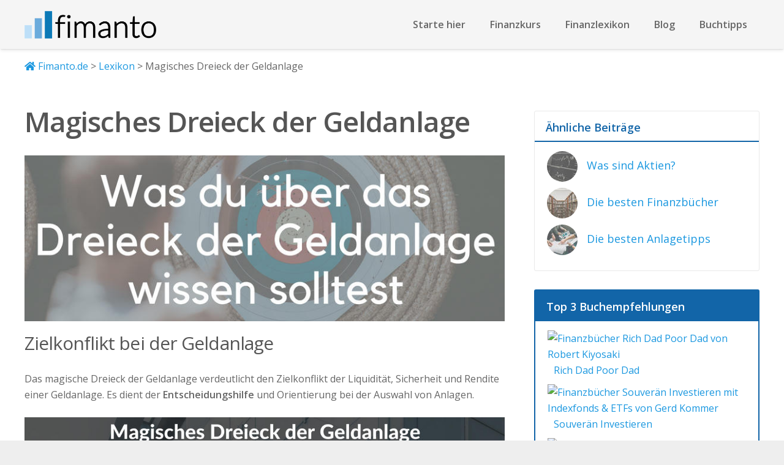

--- FILE ---
content_type: text/html; charset=UTF-8
request_url: https://www.fimanto.de/lexikon/magisches-dreieck
body_size: 16499
content:
<!DOCTYPE HTML>
<html class="" lang="de">
<head>
	<meta charset="UTF-8">
	<style type="text/css" data-type="vc_shortcodes-custom-css">.vc_custom_1546033434179{margin-bottom: 0px !important;padding-bottom: 0px !important;}.vc_custom_1546094217671{margin-bottom: 15px !important;}.vc_custom_1532947720192{margin-bottom: 0px !important;padding-bottom: 0px !important;}.vc_custom_1532947834503{margin-bottom: 0px !important;padding-bottom: 0px !important;}.vc_custom_1532947886646{margin-bottom: 0px !important;padding-bottom: 0px !important;}.vc_custom_1532947910698{margin-bottom: 0px !important;padding-bottom: 0px !important;}</style><meta name='robots' content='index, follow, max-image-preview:large, max-snippet:-1, max-video-preview:-1' />
<meta name="dlm-version" content="4.8.9">
	<!-- This site is optimized with the Yoast SEO plugin v17.4 - https://yoast.com/wordpress/plugins/seo/ -->
	<title>Magisches Dreieck der Geldanlage einfach erklärt | Fimanto</title>
	<meta name="description" content="Was du über die das magische Dreieck der Geldanlage wissen solltest | ✓ Anlageziele ✓ Zielkonflikt beim Investieren ✓ Rendite, Liquidität &amp; Sicherheit" />
	<link rel="canonical" href="https://www.fimanto.de/lexikon/magisches-dreieck" />
	<meta property="og:locale" content="de_DE" />
	<meta property="og:type" content="article" />
	<meta property="og:title" content="Magisches Dreieck der Geldanlage einfach erklärt | Fimanto" />
	<meta property="og:description" content="Was du über die das magische Dreieck der Geldanlage wissen solltest | ✓ Anlageziele ✓ Zielkonflikt beim Investieren ✓ Rendite, Liquidität &amp; Sicherheit" />
	<meta property="og:url" content="https://www.fimanto.de/lexikon/magisches-dreieck" />
	<meta property="og:site_name" content="Fimanto" />
	<meta property="article:publisher" content="https://www.facebook.com/fimanto/" />
	<meta property="article:modified_time" content="2018-12-31T20:13:48+00:00" />
	<meta property="og:image" content="https://www.fimanto.de/wp-content/uploads/2018/05/Facebook-Link-Bild-Magisches-Dreieck-der-Geldanlage.jpg" />
	<meta property="og:image:width" content="1200" />
	<meta property="og:image:height" content="628" />
	<meta name="twitter:card" content="summary" />
	<meta name="twitter:label1" content="Geschätzte Lesezeit" />
	<meta name="twitter:data1" content="6 Minuten" />
	<script type="application/ld+json" class="yoast-schema-graph">{"@context":"https://schema.org","@graph":[{"@type":"Organization","@id":"https://www.fimanto.de/#organization","name":"Fimanto","url":"https://www.fimanto.de/","sameAs":["https://www.facebook.com/fimanto/","https://www.youtube.com/channel/UCQrVEujUPfUhDVKd2dzOz7A/"],"logo":{"@type":"ImageObject","@id":"https://www.fimanto.de/#logo","inLanguage":"de","url":"https://www.fimanto.de/wp-content/uploads/2018/02/Logo-fimanto-schwarz-klein.png","contentUrl":"https://www.fimanto.de/wp-content/uploads/2018/02/Logo-fimanto-schwarz-klein.png","width":"200","height":"42","caption":"Fimanto"},"image":{"@id":"https://www.fimanto.de/#logo"}},{"@type":"WebSite","@id":"https://www.fimanto.de/#website","url":"https://www.fimanto.de/","name":"Fimanto","description":"Nimm deine Finanzen selbst in die Hand","publisher":{"@id":"https://www.fimanto.de/#organization"},"potentialAction":[{"@type":"SearchAction","target":{"@type":"EntryPoint","urlTemplate":"https://www.fimanto.de/?s={search_term_string}"},"query-input":"required name=search_term_string"}],"inLanguage":"de"},{"@type":"ImageObject","@id":"https://www.fimanto.de/lexikon/magisches-dreieck#primaryimage","inLanguage":"de","url":"https://www.fimanto.de/wp-content/uploads/2018/05/Facebook-Link-Bild-Magisches-Dreieck-der-Geldanlage.jpg","contentUrl":"https://www.fimanto.de/wp-content/uploads/2018/05/Facebook-Link-Bild-Magisches-Dreieck-der-Geldanlage.jpg","width":1200,"height":628,"caption":"Facebook Link Bild Magisches Dreieck der Geldanlage"},{"@type":"WebPage","@id":"https://www.fimanto.de/lexikon/magisches-dreieck#webpage","url":"https://www.fimanto.de/lexikon/magisches-dreieck","name":"Magisches Dreieck der Geldanlage einfach erkl\u00e4rt | Fimanto","isPartOf":{"@id":"https://www.fimanto.de/#website"},"primaryImageOfPage":{"@id":"https://www.fimanto.de/lexikon/magisches-dreieck#primaryimage"},"datePublished":"2018-04-15T12:30:01+00:00","dateModified":"2018-12-31T20:13:48+00:00","description":"Was du \u00fcber die das magische Dreieck der Geldanlage wissen solltest | \u2713 Anlageziele \u2713 Zielkonflikt beim Investieren \u2713 Rendite, Liquidit\u00e4t & Sicherheit","breadcrumb":{"@id":"https://www.fimanto.de/lexikon/magisches-dreieck#breadcrumb"},"inLanguage":"de","potentialAction":[{"@type":"ReadAction","target":["https://www.fimanto.de/lexikon/magisches-dreieck"]}]},{"@type":"BreadcrumbList","@id":"https://www.fimanto.de/lexikon/magisches-dreieck#breadcrumb","itemListElement":[{"@type":"ListItem","position":1,"name":"Startseite","item":"https://www.fimanto.de/"},{"@type":"ListItem","position":2,"name":"Finanzlexikon","item":"https://www.fimanto.de/lexikon"},{"@type":"ListItem","position":3,"name":"Magisches Dreieck der Geldanlage"}]}]}</script>
	<!-- / Yoast SEO plugin. -->


<link rel='dns-prefetch' href='//www.fimanto.de' />
<link rel='dns-prefetch' href='//www.google.com' />
<link rel='dns-prefetch' href='//s.w.org' />
<link rel="alternate" type="application/rss+xml" title="Fimanto &raquo; Feed" href="https://www.fimanto.de/feed" />
<link rel="alternate" type="application/rss+xml" title="Fimanto &raquo; Kommentar-Feed" href="https://www.fimanto.de/comments/feed" />
<meta name="viewport" content="width=device-width, initial-scale=1"><meta name="SKYPE_TOOLBAR" content="SKYPE_TOOLBAR_PARSER_COMPATIBLE"><meta name="theme-color" content="#f5f5f5"><meta property="og:title" content="Magisches Dreieck der Geldanlage"><meta property="og:type" content="website"><meta property="og:url" content="https://www.fimanto.de/lexikon/magisches-dreieck"><meta property="og:image" content="https://www.fimanto.de/wp-content/uploads/2018/05/Facebook-Link-Bild-Magisches-Dreieck-der-Geldanlage-1024x536.jpg">		<!-- This site uses the Google Analytics by ExactMetrics plugin v8.8.0 - Using Analytics tracking - https://www.exactmetrics.com/ -->
		<!-- Note: ExactMetrics is not currently configured on this site. The site owner needs to authenticate with Google Analytics in the ExactMetrics settings panel. -->
					<!-- No tracking code set -->
				<!-- / Google Analytics by ExactMetrics -->
				<script type="text/javascript">
			window._wpemojiSettings = {"baseUrl":"https:\/\/s.w.org\/images\/core\/emoji\/13.0.1\/72x72\/","ext":".png","svgUrl":"https:\/\/s.w.org\/images\/core\/emoji\/13.0.1\/svg\/","svgExt":".svg","source":{"concatemoji":"https:\/\/www.fimanto.de\/wp-includes\/js\/wp-emoji-release.min.js?ver=5.7.14"}};
			!function(e,a,t){var n,r,o,i=a.createElement("canvas"),p=i.getContext&&i.getContext("2d");function s(e,t){var a=String.fromCharCode;p.clearRect(0,0,i.width,i.height),p.fillText(a.apply(this,e),0,0);e=i.toDataURL();return p.clearRect(0,0,i.width,i.height),p.fillText(a.apply(this,t),0,0),e===i.toDataURL()}function c(e){var t=a.createElement("script");t.src=e,t.defer=t.type="text/javascript",a.getElementsByTagName("head")[0].appendChild(t)}for(o=Array("flag","emoji"),t.supports={everything:!0,everythingExceptFlag:!0},r=0;r<o.length;r++)t.supports[o[r]]=function(e){if(!p||!p.fillText)return!1;switch(p.textBaseline="top",p.font="600 32px Arial",e){case"flag":return s([127987,65039,8205,9895,65039],[127987,65039,8203,9895,65039])?!1:!s([55356,56826,55356,56819],[55356,56826,8203,55356,56819])&&!s([55356,57332,56128,56423,56128,56418,56128,56421,56128,56430,56128,56423,56128,56447],[55356,57332,8203,56128,56423,8203,56128,56418,8203,56128,56421,8203,56128,56430,8203,56128,56423,8203,56128,56447]);case"emoji":return!s([55357,56424,8205,55356,57212],[55357,56424,8203,55356,57212])}return!1}(o[r]),t.supports.everything=t.supports.everything&&t.supports[o[r]],"flag"!==o[r]&&(t.supports.everythingExceptFlag=t.supports.everythingExceptFlag&&t.supports[o[r]]);t.supports.everythingExceptFlag=t.supports.everythingExceptFlag&&!t.supports.flag,t.DOMReady=!1,t.readyCallback=function(){t.DOMReady=!0},t.supports.everything||(n=function(){t.readyCallback()},a.addEventListener?(a.addEventListener("DOMContentLoaded",n,!1),e.addEventListener("load",n,!1)):(e.attachEvent("onload",n),a.attachEvent("onreadystatechange",function(){"complete"===a.readyState&&t.readyCallback()})),(n=t.source||{}).concatemoji?c(n.concatemoji):n.wpemoji&&n.twemoji&&(c(n.twemoji),c(n.wpemoji)))}(window,document,window._wpemojiSettings);
		</script>
		<style type="text/css">
img.wp-smiley,
img.emoji {
	display: inline !important;
	border: none !important;
	box-shadow: none !important;
	height: 1em !important;
	width: 1em !important;
	margin: 0 .07em !important;
	vertical-align: -0.1em !important;
	background: none !important;
	padding: 0 !important;
}
</style>
	<link rel='stylesheet' id='activecampaign-form-block-css'  href='https://www.fimanto.de/wp-content/plugins/activecampaign-subscription-forms/activecampaign-form-block/build/style-index.css?ver=1758001954' type='text/css' media='all' />
<link rel='stylesheet' id='contact-form-7-css'  href='https://www.fimanto.de/wp-content/plugins/contact-form-7/includes/css/styles.css?ver=5.5.2' type='text/css' media='all' />
<link rel='stylesheet' id='toc-screen-css'  href='https://www.fimanto.de/wp-content/plugins/table-of-contents-plus/screen.min.css?ver=2411.1' type='text/css' media='all' />
<style id='toc-screen-inline-css' type='text/css'>
div#toc_container {width: 100%;}
</style>
<!--[if lt IE 9]>
<link rel='stylesheet' id='vc_lte_ie9-css'  href='https://www.fimanto.de/wp-content/plugins/js_composer/assets/css/vc_lte_ie9.min.css?ver=6.0.5' type='text/css' media='screen' />
<![endif]-->
<link rel='stylesheet' id='us-theme-css'  href='//www.fimanto.de/wp-content/uploads/us-assets/www.fimanto.de.css?ver=6.1.2' type='text/css' media='all' />
<link rel='stylesheet' id='theme-style-css'  href='//www.fimanto.de/wp-content/themes/Impreza-child/style.css?ver=6.1.2' type='text/css' media='all' />
<link rel='stylesheet' id='bsf-Defaults-css'  href='https://www.fimanto.de/wp-content/uploads/smile_fonts/Defaults/Defaults.css?ver=5.7.14' type='text/css' media='all' />
<link rel='stylesheet' id='ultimate-style-css'  href='https://www.fimanto.de/wp-content/plugins/Ultimate_VC_Addons/assets/min-css/style.min.css?ver=3.17.1' type='text/css' media='all' />
<link rel='stylesheet' id='ultimate-headings-style-css'  href='https://www.fimanto.de/wp-content/plugins/Ultimate_VC_Addons/assets/min-css/headings.min.css?ver=3.17.1' type='text/css' media='all' />
<link rel='stylesheet' id='ult_content_box_css-css'  href='https://www.fimanto.de/wp-content/plugins/Ultimate_VC_Addons/assets/min-css/content-box.min.css?ver=3.17.1' type='text/css' media='all' />
<script type='text/javascript' src='https://www.fimanto.de/wp-includes/js/jquery/jquery.min.js?ver=3.5.1' id='jquery-core-js'></script>
<script type='text/javascript' src='https://www.fimanto.de/wp-content/plugins/Ultimate_VC_Addons/assets/min-js/ultimate-params.min.js?ver=3.17.1' id='ultimate-vc-params-js'></script>
<script type='text/javascript' src='https://www.fimanto.de/wp-content/plugins/Ultimate_VC_Addons/assets/min-js/headings.min.js?ver=3.17.1' id='ultimate-headings-script-js'></script>
<link rel="https://api.w.org/" href="https://www.fimanto.de/wp-json/" /><link rel="alternate" type="application/json" href="https://www.fimanto.de/wp-json/wp/v2/pages/9423" /><link rel="EditURI" type="application/rsd+xml" title="RSD" href="https://www.fimanto.de/xmlrpc.php?rsd" />
<link rel="wlwmanifest" type="application/wlwmanifest+xml" href="https://www.fimanto.de/wp-includes/wlwmanifest.xml" /> 
<meta name="generator" content="WordPress 5.7.14" />
<link rel='shortlink' href='https://www.fimanto.de/?p=9423' />
<link rel="alternate" type="application/json+oembed" href="https://www.fimanto.de/wp-json/oembed/1.0/embed?url=https%3A%2F%2Fwww.fimanto.de%2Flexikon%2Fmagisches-dreieck" />
<link rel="alternate" type="text/xml+oembed" href="https://www.fimanto.de/wp-json/oembed/1.0/embed?url=https%3A%2F%2Fwww.fimanto.de%2Flexikon%2Fmagisches-dreieck&#038;format=xml" />
<script type='text/javascript'>
				jQuery(document).ready(function($) {
				var ult_smooth_speed = 480;
				var ult_smooth_step = 80;
				$('html').attr('data-ult_smooth_speed',ult_smooth_speed).attr('data-ult_smooth_step',ult_smooth_step);
				});
			</script>	<script>
		if (!/Android|webOS|iPhone|iPad|iPod|BlackBerry|IEMobile|Opera Mini/i.test(navigator.userAgent)) {
			var root = document.getElementsByTagName('html')[0]
			root.className += " no-touch";
		}
	</script>
	<meta name="generator" content="Powered by WPBakery Page Builder - drag and drop page builder for WordPress."/>
<link rel="icon" href="https://www.fimanto.de/wp-content/uploads/2018/02/Favicon.png" sizes="32x32" />
<link rel="icon" href="https://www.fimanto.de/wp-content/uploads/2018/02/Favicon.png" sizes="192x192" />
<link rel="apple-touch-icon" href="https://www.fimanto.de/wp-content/uploads/2018/02/Favicon.png" />
<meta name="msapplication-TileImage" content="https://www.fimanto.de/wp-content/uploads/2018/02/Favicon.png" />
<noscript><style> .wpb_animate_when_almost_visible { opacity: 1; }</style></noscript><style type="text/css" data-type="vc_shortcodes-custom-css">.vc_custom_1546033434179{margin-bottom: 0px !important;padding-bottom: 0px !important;}.vc_custom_1546094217671{margin-bottom: 15px !important;}.vc_custom_1532947720192{margin-bottom: 0px !important;padding-bottom: 0px !important;}.vc_custom_1532947834503{margin-bottom: 0px !important;padding-bottom: 0px !important;}.vc_custom_1532947886646{margin-bottom: 0px !important;padding-bottom: 0px !important;}.vc_custom_1532947910698{margin-bottom: 0px !important;padding-bottom: 0px !important;}</style>		<style id="us-header-css">@media (min-width:1031px){.hidden_for_default{display:none !important}.l-subheader.at_top{display:none}.l-subheader.at_bottom{display:none}.l-header{position:relative;z-index:111;width:100%}.l-subheader{margin:0 auto}.l-subheader.width_full{padding-left:1.5rem;padding-right:1.5rem}.l-subheader-h{display:flex;align-items:center;position:relative;margin:0 auto;height:inherit}.w-header-show{display:none}.l-header.pos_fixed{position:fixed;left:0}.l-header.pos_fixed:not(.notransition) .l-subheader{transition-property:transform, background, box-shadow, line-height, height;transition-duration:0.3s;transition-timing-function:cubic-bezier(.78,.13,.15,.86)}.l-header.bg_transparent:not(.sticky) .l-subheader{box-shadow:none !important;background:none}.l-header.bg_transparent~.l-main .l-section.width_full.height_auto:first-child{padding-top:0 !important;padding-bottom:0 !important}.l-header.pos_static.bg_transparent{position:absolute;left:0}.l-subheader.width_full .l-subheader-h{max-width:none !important}.headerinpos_above .l-header.pos_fixed{overflow:hidden;transition:transform 0.3s;transform:translate3d(0,-100%,0)}.headerinpos_above .l-header.pos_fixed.sticky{overflow:visible;transform:none}.headerinpos_above .l-header.pos_fixed~.l-section,.headerinpos_above .l-header.pos_fixed~.l-main,.headerinpos_above .l-header.pos_fixed~.l-main .l-section:first-child{padding-top:0 !important}.l-header.shadow_thin .l-subheader.at_middle,.l-header.shadow_thin .l-subheader.at_bottom,.l-header.shadow_none.sticky .l-subheader.at_middle,.l-header.shadow_none.sticky .l-subheader.at_bottom{box-shadow:0 1px 0 rgba(0,0,0,0.08)}.l-header.shadow_wide .l-subheader.at_middle,.l-header.shadow_wide .l-subheader.at_bottom{box-shadow:0 3px 5px -1px rgba(0,0,0,0.1), 0 2px 1px -1px rgba(0,0,0,0.05)}.headerinpos_bottom .l-header.pos_fixed:not(.sticky) .w-dropdown-list{top:auto;bottom:-0.4em;padding-top:0.4em;padding-bottom:2.4em}.header_hor .l-subheader-cell>.w-cart{margin-left:0;margin-right:0}.l-subheader.at_top{line-height:35px;height:35px}.l-header.sticky .l-subheader.at_top{line-height:50px;height:50px}.l-subheader.at_middle{line-height:80px;height:80px}.l-header.sticky .l-subheader.at_middle{line-height:120px;height:120px}.l-subheader.at_bottom{line-height:50px;height:50px}.l-header.sticky .l-subheader.at_bottom{line-height:50px;height:50px}.l-subheader.with_centering .l-subheader-cell.at_left,.l-subheader.with_centering .l-subheader-cell.at_right{flex-basis:100px}.l-header.pos_fixed~.l-main>.l-section:first-of-type,.l-header.pos_fixed~.l-main>.l-section-gap:nth-child(2),.headerinpos_below .l-header.pos_fixed~.l-main>.l-section:nth-of-type(2),.l-header.pos_static.bg_transparent~.l-main>.l-section:first-of-type{padding-top:80px}.headerinpos_bottom .l-header.pos_fixed~.l-main>.l-section:first-of-type{padding-bottom:80px}.l-header.bg_transparent~.l-main .l-section.valign_center:first-of-type>.l-section-h{top:-40px}.headerinpos_bottom .l-header.pos_fixed.bg_transparent~.l-main .l-section.valign_center:first-of-type>.l-section-h{top:40px}.menu-item-object-us_page_block{max-height:calc(100vh - 80px)}.l-header.pos_fixed~.l-main .l-section.height_full:not(:first-of-type){min-height:calc(100vh - 120px)}.admin-bar .l-header.pos_fixed~.l-main .l-section.height_full:not(:first-of-type){min-height:calc(100vh - 152px)}.l-header.pos_static.bg_solid~.l-main .l-section.height_full:first-of-type{min-height:calc(100vh - 80px)}.l-header.pos_fixed~.l-main .l-section.sticky{top:120px}.admin-bar .l-header.pos_fixed~.l-main .l-section.sticky{top:152px}.l-header.pos_fixed.sticky~.l-main .l-section.type_sticky:first-of-type{padding-top:120px}.headerinpos_below .l-header.pos_fixed:not(.sticky){position:absolute;top:100%}.headerinpos_bottom .l-header.pos_fixed:not(.sticky){position:absolute;bottom:0}.headerinpos_below .l-header.pos_fixed~.l-main>.l-section:first-of-type,.headerinpos_bottom .l-header.pos_fixed~.l-main>.l-section:first-of-type{padding-top:0 !important}.headerinpos_below .l-header.pos_fixed~.l-main .l-section.height_full:nth-of-type(2){min-height:100vh}.admin-bar.headerinpos_below .l-header.pos_fixed~.l-main .l-section.height_full:nth-of-type(2){min-height:calc(100vh - 32px)}.headerinpos_bottom .l-header.pos_fixed:not(.sticky) .w-cart-dropdown,.headerinpos_bottom .l-header.pos_fixed:not(.sticky) .w-nav.type_desktop .w-nav-list.level_2{bottom:100%;transform-origin:0 100%}.headerinpos_bottom .l-header.pos_fixed:not(.sticky) .w-nav.type_mobile.m_layout_dropdown .w-nav-list.level_1{top:auto;bottom:100%;box-shadow:0 -3px 3px rgba(0,0,0,0.1)}.headerinpos_bottom .l-header.pos_fixed:not(.sticky) .w-nav.type_desktop .w-nav-list.level_3,.headerinpos_bottom .l-header.pos_fixed:not(.sticky) .w-nav.type_desktop .w-nav-list.level_4{top:auto;bottom:0;transform-origin:0 100%}}@media (min-width:501px) and (max-width:1030px){.hidden_for_tablets{display:none !important}.l-subheader.at_top{display:none}.l-subheader.at_bottom{display:none}.l-header{position:relative;z-index:111;width:100%}.l-subheader{margin:0 auto}.l-subheader.width_full{padding-left:1.5rem;padding-right:1.5rem}.l-subheader-h{display:flex;align-items:center;position:relative;margin:0 auto;height:inherit}.w-header-show{display:none}.l-header.pos_fixed{position:fixed;left:0}.l-header.pos_fixed:not(.notransition) .l-subheader{transition-property:transform, background, box-shadow, line-height, height;transition-duration:0.3s;transition-timing-function:cubic-bezier(.78,.13,.15,.86)}.l-header.bg_transparent:not(.sticky) .l-subheader{box-shadow:none !important;background:none}.l-header.bg_transparent~.l-main .l-section.width_full.height_auto:first-child{padding-top:0 !important;padding-bottom:0 !important}.l-header.pos_static.bg_transparent{position:absolute;left:0}.l-subheader.width_full .l-subheader-h{max-width:none !important}.headerinpos_above .l-header.pos_fixed{overflow:hidden;transition:transform 0.3s;transform:translate3d(0,-100%,0)}.headerinpos_above .l-header.pos_fixed.sticky{overflow:visible;transform:none}.headerinpos_above .l-header.pos_fixed~.l-section,.headerinpos_above .l-header.pos_fixed~.l-main,.headerinpos_above .l-header.pos_fixed~.l-main .l-section:first-child{padding-top:0 !important}.l-header.shadow_thin .l-subheader.at_middle,.l-header.shadow_thin .l-subheader.at_bottom,.l-header.shadow_none.sticky .l-subheader.at_middle,.l-header.shadow_none.sticky .l-subheader.at_bottom{box-shadow:0 1px 0 rgba(0,0,0,0.08)}.l-header.shadow_wide .l-subheader.at_middle,.l-header.shadow_wide .l-subheader.at_bottom{box-shadow:0 3px 5px -1px rgba(0,0,0,0.1), 0 2px 1px -1px rgba(0,0,0,0.05)}.headerinpos_bottom .l-header.pos_fixed:not(.sticky) .w-dropdown-list{top:auto;bottom:-0.4em;padding-top:0.4em;padding-bottom:2.4em}.header_hor .l-subheader-cell>.w-cart{margin-left:0;margin-right:0}.l-subheader.at_top{line-height:40px;height:40px}.l-header.sticky .l-subheader.at_top{line-height:40px;height:40px}.l-subheader.at_middle{line-height:70px;height:70px}.l-header.sticky .l-subheader.at_middle{line-height:70px;height:70px}.l-subheader.at_bottom{line-height:50px;height:50px}.l-header.sticky .l-subheader.at_bottom{line-height:50px;height:50px}.l-header.pos_fixed~.l-main>.l-section:first-of-type,.l-header.pos_fixed~.l-main>.l-section-gap:nth-child(2),.headerinpos_below .l-header.pos_fixed~.l-main>.l-section:nth-of-type(2),.l-header.pos_static.bg_transparent~.l-main>.l-section:first-of-type{padding-top:70px}.l-header.pos_fixed~.l-main .l-section.sticky{top:70px}.l-header.pos_fixed.sticky~.l-main .l-section.type_sticky:first-of-type{padding-top:70px}}@media (max-width:500px){.hidden_for_mobiles{display:none !important}.l-subheader.at_top{display:none}.l-subheader.at_bottom{display:none}.l-header{position:relative;z-index:111;width:100%}.l-subheader{margin:0 auto}.l-subheader.width_full{padding-left:1.5rem;padding-right:1.5rem}.l-subheader-h{display:flex;align-items:center;position:relative;margin:0 auto;height:inherit}.w-header-show{display:none}.l-header.pos_fixed{position:fixed;left:0}.l-header.pos_fixed:not(.notransition) .l-subheader{transition-property:transform, background, box-shadow, line-height, height;transition-duration:0.3s;transition-timing-function:cubic-bezier(.78,.13,.15,.86)}.l-header.bg_transparent:not(.sticky) .l-subheader{box-shadow:none !important;background:none}.l-header.bg_transparent~.l-main .l-section.width_full.height_auto:first-child{padding-top:0 !important;padding-bottom:0 !important}.l-header.pos_static.bg_transparent{position:absolute;left:0}.l-subheader.width_full .l-subheader-h{max-width:none !important}.headerinpos_above .l-header.pos_fixed{overflow:hidden;transition:transform 0.3s;transform:translate3d(0,-100%,0)}.headerinpos_above .l-header.pos_fixed.sticky{overflow:visible;transform:none}.headerinpos_above .l-header.pos_fixed~.l-section,.headerinpos_above .l-header.pos_fixed~.l-main,.headerinpos_above .l-header.pos_fixed~.l-main .l-section:first-child{padding-top:0 !important}.l-header.shadow_thin .l-subheader.at_middle,.l-header.shadow_thin .l-subheader.at_bottom,.l-header.shadow_none.sticky .l-subheader.at_middle,.l-header.shadow_none.sticky .l-subheader.at_bottom{box-shadow:0 1px 0 rgba(0,0,0,0.08)}.l-header.shadow_wide .l-subheader.at_middle,.l-header.shadow_wide .l-subheader.at_bottom{box-shadow:0 3px 5px -1px rgba(0,0,0,0.1), 0 2px 1px -1px rgba(0,0,0,0.05)}.headerinpos_bottom .l-header.pos_fixed:not(.sticky) .w-dropdown-list{top:auto;bottom:-0.4em;padding-top:0.4em;padding-bottom:2.4em}.header_hor .l-subheader-cell>.w-cart{margin-left:0;margin-right:0}.l-subheader.at_top{line-height:40px;height:40px}.l-header.sticky .l-subheader.at_top{line-height:40px;height:40px}.l-subheader.at_middle{line-height:50px;height:50px}.l-header.sticky .l-subheader.at_middle{line-height:50px;height:50px}.l-subheader.at_bottom{line-height:50px;height:50px}.l-header.sticky .l-subheader.at_bottom{line-height:50px;height:50px}.l-header.pos_fixed~.l-main>.l-section:first-of-type,.l-header.pos_fixed~.l-main>.l-section-gap:nth-child(2),.headerinpos_below .l-header.pos_fixed~.l-main>.l-section:nth-of-type(2),.l-header.pos_static.bg_transparent~.l-main>.l-section:first-of-type{padding-top:50px}.l-header.pos_fixed~.l-main .l-section.sticky{top:50px}.l-header.pos_fixed.sticky~.l-main .l-section.type_sticky:first-of-type{padding-top:50px}}@media (min-width:1031px){.ush_image_1{height:45px}.l-header.sticky .ush_image_1{height:40px}}@media (min-width:501px) and (max-width:1030px){.ush_image_1{height:40px}.l-header.sticky .ush_image_1{height:40px}}@media (max-width:500px){.ush_image_1{height:30px}.l-header.sticky .ush_image_1{height:30px}}.ush_text_1{font-size:14px;white-space:nowrap}@media (min-width:501px) and (max-width:1030px){.ush_text_1{font-size:13px}}@media (max-width:500px){.ush_text_1{font-size:13px}}.ush_text_2{font-size:14px;white-space:nowrap}@media (min-width:501px) and (max-width:1030px){.ush_text_2{font-size:13px}}@media (max-width:500px){.ush_text_2{font-size:13px}}.ush_text_3{font-weight:700;font-size:18px;white-space:nowrap}@media (min-width:501px) and (max-width:1030px){.ush_text_3{font-size:13px}}@media (max-width:500px){.ush_text_3{font-size:13px}}.ush_text_4{font-weight:700;text-transform:uppercase;font-size:18px;white-space:nowrap}.ush_text_4 .w-text-h{color:#1b98e0}@media (min-width:501px) and (max-width:1030px){.ush_text_4{font-size:13px}}@media (max-width:500px){.ush_text_4{font-size:13px}}@media (min-width:1031px){.ush_btn_1{font-size:14px}}@media (min-width:501px) and (max-width:1030px){.ush_btn_1{font-size:13px}}@media (max-width:500px){.ush_btn_1{font-size:12px}}@media (min-width:1031px){.ush_btn_2{font-size:14px}}@media (min-width:501px) and (max-width:1030px){.ush_btn_2{font-size:}}@media (max-width:500px){.ush_btn_2{font-size:}}.header_hor .ush_menu_1.type_desktop .w-nav-list.level_1>.menu-item>a{padding-left:20px;padding-right:20px}.header_ver .ush_menu_1.type_desktop .w-nav-list.level_1>.menu-item>a{padding-top:20px;padding-bottom:20px}.ush_menu_1{font-weight:700}.ush_menu_1.type_desktop .menu-item-has-children .w-nav-anchor.level_1>.w-nav-arrow{display:inline-block}.ush_menu_1.type_desktop .w-nav-list>.menu-item.level_1{font-size:16px}.ush_menu_1.type_desktop .w-nav-list>.menu-item:not(.level_1){font-size:15px}.ush_menu_1.type_mobile .w-nav-anchor.level_1{font-size:15px}.ush_menu_1.type_mobile .w-nav-anchor:not(.level_1){font-size:14px}@media (min-width:1031px){.ush_menu_1 .w-nav-icon{font-size:20px}}@media (min-width:501px) and (max-width:1030px){.ush_menu_1 .w-nav-icon{font-size:20px}}@media (max-width:500px){.ush_menu_1 .w-nav-icon{font-size:20px}}@media screen and (max-width:949px){.w-nav.ush_menu_1>.w-nav-list.level_1{display:none}.ush_menu_1 .w-nav-control{display:block}}.ush_socials_1 .w-socials-list{margin:-0}.ush_socials_1 .w-socials-item{padding:0}@media (min-width:1031px){.ush_socials_1{font-size:18px}}@media (min-width:501px) and (max-width:1030px){.ush_socials_1{font-size:18px}}@media (max-width:500px){.ush_socials_1{font-size:18px}}@media (min-width:1031px){.ush_image_1{margin-left:0px!important}.ush_btn_1{margin-right:15px!important}}@media (min-width:501px) and (max-width:1030px){.ush_image_1{margin-right:0px!important}.ush_btn_1{margin-right:15px!important}}@media (max-width:500px){.ush_image_1{margin-right:0px!important}}</style>
		</head>
<body class="page-template-default page page-id-9423 page-child parent-pageid-9879 l-body Impreza_6.1.2 us-core_fallback header_hor headerinpos_top links_underline state_default wpb-js-composer js-comp-ver-6.0.5 vc_responsive" itemscope itemtype="https://schema.org/WebPage">

<div class="l-canvas type_wide">
	<header class="l-header pos_static bg_solid shadow_wide id_10813" itemscope itemtype="https://schema.org/WPHeader"><div class="l-subheader at_top"><div class="l-subheader-h"><div class="l-subheader-cell at_left"></div><div class="l-subheader-cell at_center"><div class="w-text hidden_for_mobiles ush_text_3"><div class="w-text-h"><span class="w-text-value">Beruflichen Marktwert steigern?</span></div></div><div class="w-text hidden_for_mobiles ush_text_4"><a class="w-text-h" href="https://www.fimanto.de/"><i class="fas fa-award"></i><span class="w-text-value">Young-Professional Masterclass ansehen</span></a></div></div><div class="l-subheader-cell at_right"></div></div></div><div class="l-subheader at_middle"><div class="l-subheader-h"><div class="l-subheader-cell at_left"><div class="w-image ush_image_1 with_transparent"><a class="w-image-h" href="https://www.fimanto.de/"><img width="640" height="134" src="https://www.fimanto.de/wp-content/uploads/2018/12/Logo-von-fimanto.png" class="attachment-large size-large" alt="" loading="lazy" srcset="https://www.fimanto.de/wp-content/uploads/2018/12/Logo-von-fimanto.png 1000w, https://www.fimanto.de/wp-content/uploads/2018/12/Logo-von-fimanto-300x63.png 300w, https://www.fimanto.de/wp-content/uploads/2018/12/Logo-von-fimanto-600x126.png 600w, https://www.fimanto.de/wp-content/uploads/2018/12/Logo-von-fimanto-768x161.png 768w" sizes="(max-width: 640px) 100vw, 640px" /><img width="200" height="42" src="https://www.fimanto.de/wp-content/uploads/2018/02/Logo-fimanto-weiss-klein.png" class="attachment-large size-large" alt="Logo Fimanto weiss klein" loading="lazy" /></a></div></div><div class="l-subheader-cell at_center"></div><div class="l-subheader-cell at_right"><nav class="w-nav ush_menu_1 height_full type_desktop dropdown_height m_align_left m_layout_dropdown" itemscope itemtype="https://schema.org/SiteNavigationElement"><a class="w-nav-control" href="javascript:void(0);" aria-label="Menü"><div class="w-nav-icon"><i></i></div><span>Menü</span></a><ul class="w-nav-list level_1 hide_for_mobiles hover_underline"><li id="menu-item-12841" class="menu-item menu-item-type-post_type menu-item-object-page menu-item-home w-nav-item level_1 menu-item-12841"><a class="w-nav-anchor level_1"  href="https://www.fimanto.de/"><span class="w-nav-title">Starte hier</span><span class="w-nav-arrow"></span></a></li><li id="menu-item-12714" class="menu-item menu-item-type-post_type menu-item-object-page w-nav-item level_1 menu-item-12714"><a class="w-nav-anchor level_1"  href="https://www.fimanto.de/basiskurs"><span class="w-nav-title">Finanzkurs</span><span class="w-nav-arrow"></span></a></li><li id="menu-item-11213" class="menu-item menu-item-type-post_type menu-item-object-page current-page-ancestor w-nav-item level_1 menu-item-11213"><a class="w-nav-anchor level_1"  href="https://www.fimanto.de/lexikon"><span class="w-nav-title">Finanzlexikon</span><span class="w-nav-arrow"></span></a></li><li id="menu-item-11207" class="menu-item menu-item-type-post_type menu-item-object-page w-nav-item level_1 menu-item-11207"><a class="w-nav-anchor level_1"  href="https://www.fimanto.de/blog"><span class="w-nav-title">Blog</span><span class="w-nav-arrow"></span></a></li><li id="menu-item-12706" class="menu-item menu-item-type-post_type menu-item-object-page w-nav-item level_1 menu-item-12706"><a class="w-nav-anchor level_1"  href="https://www.fimanto.de/finanzbuecher"><span class="w-nav-title">Buchtipps</span><span class="w-nav-arrow"></span></a></li><li class="w-nav-close"></li></ul><div class="w-nav-options hidden" onclick='return {&quot;mobileWidth&quot;:950,&quot;mobileBehavior&quot;:1}'></div></nav></div></div></div><div class="l-subheader for_hidden hidden"><div class="w-text hidden_for_tablets ush_text_2"><div class="w-text-h"><span class="w-text-value">Online Investment-Akademie für Berufseinsteiger & Young-Professionals</span></div></div><div class="w-text hidden_for_tablets ush_text_1"><a class="w-text-h" href="https://www.fimanto.de/portfoliomanager" target="_blank" rel="noopener"><span class="w-text-value">Portfoliomanager</span></a></div><div class="w-html hidden_for_tablets ush_html_1">|</div><div class="w-socials hidden_for_tablets ush_socials_1 style_default hover_none color_text shape_square"><div class="w-socials-list"><div class="w-socials-item facebook"><a class="w-socials-item-link" rel="noopener nofollow" target="_blank" href="https://www.facebook.com/groups/ErfolgreichInvestieren/" title="Facebook" aria-label="Facebook"><span class="w-socials-item-link-hover"></span></a><div class="w-socials-item-popup"><span>Facebook</span></div></div><div class="w-socials-item email"><a class="w-socials-item-link" rel="noopener nofollow" href="https://www.fimanto.de/kontakt" title="E-Mail-Adresse" aria-label="E-Mail-Adresse"><span class="w-socials-item-link-hover"></span></a><div class="w-socials-item-popup"><span>E-Mail-Adresse</span></div></div></div></div></div></header><main class="l-main" itemprop="mainContentOfPage">
	<section class="l-section wpb_row height_auto"><div class="l-section-h i-cf"><div class="g-cols vc_row type_default valign_middle"><div class="vc_col-sm-12 wpb_column vc_column_container"><div class="vc_column-inner"><div class="wpb_wrapper"><div class="w-separator size_custom" style="height:15px;"></div>
	<div class="wpb_text_column  vc_custom_1546033434179">
		<div class="wpb_wrapper">
			<p style="margin-bottom: 0px;"><span style="font-size: 12pt;"><a href="https://www.fimanto.de"><i class="fas fa-home"></i> Fimanto.de</a> &gt; <a href="https://www.fimanto.de/lexikon">Lexikon</a> &gt; Magisches Dreieck der Geldanlage</span></p>

		</div>
	</div>
<div class="w-separator size_custom" style="height:15px;"></div></div></div></div></div></div></section><!-- Row Backgrounds --><div class="upb_color" data-bg-override="0" data-bg-color="#f9fafc" data-fadeout="" data-fadeout-percentage="30" data-parallax-content="" data-parallax-content-sense="30" data-row-effect-mobile-disable="true" data-img-parallax-mobile-disable="true" data-rtl="false"  data-custom-vc-row=""  data-vc="6.0.5"  data-is_old_vc=""  data-theme-support=""   data-overlay="false" data-overlay-color="" data-overlay-pattern="" data-overlay-pattern-opacity="" data-overlay-pattern-size=""    ></div><section class="l-section wpb_row height_small"><div class="l-section-h i-cf"><div class="g-cols vc_row type_default valign_top"><div class="vc_col-sm-12 vc_col-md-8 vc_col-xs-12 wpb_column vc_column_container"><div class="vc_column-inner"><div class="wpb_wrapper">
	<div class="wpb_text_column ">
		<div class="wpb_wrapper">
			<h1><strong>Magisches Dreieck der Geldanlage</strong></h1>

		</div>
	</div>
<div class="w-image align_none vc_custom_1546094217671"><div class="w-image-h"><img width="810" height="280" src="https://www.fimanto.de/wp-content/uploads/2018/05/Magisches-Dreieck-der-Geldanlage-Anlageziele.jpg" class="attachment-full size-full" alt="Magisches Dreieck der Geldanlage Anlageziele" loading="lazy" srcset="https://www.fimanto.de/wp-content/uploads/2018/05/Magisches-Dreieck-der-Geldanlage-Anlageziele.jpg 810w, https://www.fimanto.de/wp-content/uploads/2018/05/Magisches-Dreieck-der-Geldanlage-Anlageziele-300x104.jpg 300w, https://www.fimanto.de/wp-content/uploads/2018/05/Magisches-Dreieck-der-Geldanlage-Anlageziele-768x265.jpg 768w, https://www.fimanto.de/wp-content/uploads/2018/05/Magisches-Dreieck-der-Geldanlage-Anlageziele-600x207.jpg 600w" sizes="(max-width: 810px) 100vw, 810px" /></div></div>
	<div class="wpb_text_column ">
		<div class="wpb_wrapper">
			<h2>Zielkonflikt bei der Geldanlage</h2>
<p>Das magische Dreieck der Geldanlage verdeutlicht den Zielkonflikt der Liquidität, Sicherheit und Rendite einer Geldanlage. Es dient der <strong>Entscheidungshilfe</strong> und Orientierung bei der Auswahl von Anlagen.</p>
<p><img loading="lazy" class="alignnone size-full wp-image-9443" src="https://www.fimanto.de/wp-content/uploads/2018/04/Magisches-Dreieck-der-Geldanlage.jpg" alt="Anlageziele Magisches Dreieck der Geldanlage" width="1022" height="580" srcset="https://www.fimanto.de/wp-content/uploads/2018/04/Magisches-Dreieck-der-Geldanlage.jpg 1022w, https://www.fimanto.de/wp-content/uploads/2018/04/Magisches-Dreieck-der-Geldanlage-300x170.jpg 300w, https://www.fimanto.de/wp-content/uploads/2018/04/Magisches-Dreieck-der-Geldanlage-768x436.jpg 768w, https://www.fimanto.de/wp-content/uploads/2018/04/Magisches-Dreieck-der-Geldanlage-600x341.jpg 600w" sizes="(max-width: 1022px) 100vw, 1022px" /></p>
<h3>Rendite</h3>
<p>Für einen großen Teil von Investoren steht die Rendite beim Investieren im Vordergrund.</p>
<p>Anlagen mit hoher Rendite sind in der Regel durch <strong>hohe Anlagerisiken</strong> gekennzeichnet. Diese können sich in Wertschwankungen und Verlusten äußern.</p>
<p>Ein weiterer Faktor, der hohe Renditen bedingt ist ein <strong>langer Anlagehorizont</strong>. Dieser schränkt die Liquidität, also die Verfügbarkeit des eingesetzten Geldes, ein.</p>
<h3>Sicherheit</h3>
<p>Die Sicherheit einer Investition bedeutet das Vermögen zu bewahren und zu erhalten. Dies erreicht man, indem <strong>Anlagerisiken</strong> weitgehend vermieden werden.</p>
<h3>Liquidität</h3>
<p>Die Liquidität oder <strong>Verfügbarkeit</strong> einer Anlage drückt aus, wie schnell der investierte Geldbetrag wieder zu Bargeld umgewandelt werden kann.</p>
<p>Die Liquidität einer Geldanlage ist anhand der Möglichkeit des Kaufes und Verkaufes ersichtlich. Aktien bieten in der Regel eine hohe Liquidität, da sie täglich an der Börse gehandelt werden können.</p>
<p>Bei Immobilien hingegen ist ein kurzfristiger Kauf oder Verkauf nicht üblich. Die Liquidität ist bei Immobilien daher eher gering.</p>

		</div>
	</div>
<div id="ultimate-heading-9244696e7a458091a" class="uvc-heading ult-adjust-bottom-margin ultimate-heading-9244696e7a458091a uvc-5168 " data-hspacer="no_spacer"  data-halign="left" style="text-align:left"><div class="uvc-heading-spacer no_spacer" style="top"></div><div class="uvc-main-heading ult-responsive"  data-ultimate-target='.uvc-heading.ultimate-heading-9244696e7a458091a p'  data-responsive-json-new='{"font-size":"desktop:25px;","line-height":""}' ><p style="font-weight:bold;margin-top:50px;margin-bottom:20px;">Diese Beiträge könnten dich interessieren:</p></div></div><div class="g-cols wpb_row  type_default valign_top vc_inner "><div class="vc_col-sm-6 wpb_column vc_column_container"><div class="vc_column-inner"><div class="wpb_wrapper"><div class="ult-content-box-container " >		<div class="ult-content-box" style="box-shadow: 1px 1px 1px 1px #e5e7ea ;border-style:solid;border-width:1px;border-color:#e5e7ea;-webkit-transition: all 700ms ease;-moz-transition: all 700ms ease;-ms-transition: all 700ms ease;-o-transition: all 700ms ease;transition: all 700ms ease;"  data-hover_box_shadow=" 1px 1px 1px 1px #e5e7ea "  data-hover_border_color="#e5e7ea"     data-border_color="#e5e7ea" ><div class="w-image align_none vc_custom_1532947720192"><a class="w-image-h" href="https://www.fimanto.de/lexikon/aktien"><img width="640" height="335" src="https://www.fimanto.de/wp-content/uploads/2018/05/Facebook-Link-Bild-Aktien-Aktienhandel-1024x536.jpg" class="attachment-large size-large" alt="Facebook Link Bild Aktien Aktienhandel" loading="lazy" srcset="https://www.fimanto.de/wp-content/uploads/2018/05/Facebook-Link-Bild-Aktien-Aktienhandel-1024x536.jpg 1024w, https://www.fimanto.de/wp-content/uploads/2018/05/Facebook-Link-Bild-Aktien-Aktienhandel-300x157.jpg 300w, https://www.fimanto.de/wp-content/uploads/2018/05/Facebook-Link-Bild-Aktien-Aktienhandel-768x402.jpg 768w, https://www.fimanto.de/wp-content/uploads/2018/05/Facebook-Link-Bild-Aktien-Aktienhandel-600x314.jpg 600w, https://www.fimanto.de/wp-content/uploads/2018/05/Facebook-Link-Bild-Aktien-Aktienhandel.jpg 1200w" sizes="(max-width: 640px) 100vw, 640px" /></a></div><div id="ultimate-heading-2773696e7a45811f7" class="uvc-heading ult-adjust-bottom-margin ultimate-heading-2773696e7a45811f7 uvc-805 " data-hspacer="line_only"  data-halign="center" style="text-align:center"><div class="uvc-main-heading ult-responsive"  data-ultimate-target='.uvc-heading.ultimate-heading-2773696e7a45811f7 p'  data-responsive-json-new='{"font-size":"desktop:18px;","line-height":""}' ><p style="font-weight:bold;margin-top:10px;">Aktien einfach erklärt</p></div><div class="uvc-heading-spacer line_only" style="margin-top:10px;margin-bottom:10px;height:2px;"><span class="uvc-headings-line" style="border-style:solid;border-bottom-width:2px;border-color:#e5e7ea;width:30px;"></span></div><div class="uvc-sub-heading ult-responsive"  data-ultimate-target='.uvc-heading.ultimate-heading-2773696e7a45811f7 .uvc-sub-heading '  data-responsive-json-new='{"font-size":"desktop:14px;","line-height":""}'  style="font-weight:normal;margin-top:5px;margin-bottom:15px;"><span style="font-size: 10pt;">Aktien sind ein beliebtes Anlageprodukt. Auf dieser Seite erfährst mehr über Aktien.</span></div></div><div class="w-btn-wrapper width_auto align_center"><a class="w-btn us-btn-style_9" href="https://www.fimanto.de/lexikon/aktien" style="font-size:11px;"><span class="w-btn-label">mehr lesen</span></a></div><div class="w-separator size_custom" style="height:15px;"></div>		</div></div></div></div></div><div class="vc_col-sm-6 wpb_column vc_column_container"><div class="vc_column-inner"><div class="wpb_wrapper"><div class="ult-content-box-container " >		<div class="ult-content-box" style="box-shadow: 1px 1px 1px 1px #e5e7ea ;border-style:solid;border-width:1px;border-color:#e5e7ea;-webkit-transition: all 700ms ease;-moz-transition: all 700ms ease;-ms-transition: all 700ms ease;-o-transition: all 700ms ease;transition: all 700ms ease;"  data-hover_box_shadow=" 1px 1px 1px 1px #e5e7ea "  data-hover_border_color="#e5e7ea"     data-border_color="#e5e7ea" ><div class="w-image align_none vc_custom_1532947834503"><a class="w-image-h" href="https://www.fimanto.de/lexikon/etf"><img width="640" height="335" src="https://www.fimanto.de/wp-content/uploads/2018/07/ETF-einfach-erklärt-Indexfonds-Social-1024x536.jpg" class="attachment-large size-large" alt="ETF einfach erklärt Indexfonds Social" loading="lazy" srcset="https://www.fimanto.de/wp-content/uploads/2018/07/ETF-einfach-erklärt-Indexfonds-Social-1024x536.jpg 1024w, https://www.fimanto.de/wp-content/uploads/2018/07/ETF-einfach-erklärt-Indexfonds-Social-300x157.jpg 300w, https://www.fimanto.de/wp-content/uploads/2018/07/ETF-einfach-erklärt-Indexfonds-Social-600x314.jpg 600w, https://www.fimanto.de/wp-content/uploads/2018/07/ETF-einfach-erklärt-Indexfonds-Social-768x402.jpg 768w, https://www.fimanto.de/wp-content/uploads/2018/07/ETF-einfach-erklärt-Indexfonds-Social.jpg 1200w" sizes="(max-width: 640px) 100vw, 640px" /></a></div><div id="ultimate-heading-992696e7a4581a96" class="uvc-heading ult-adjust-bottom-margin ultimate-heading-992696e7a4581a96 uvc-6244 " data-hspacer="line_only"  data-halign="center" style="text-align:center"><div class="uvc-main-heading ult-responsive"  data-ultimate-target='.uvc-heading.ultimate-heading-992696e7a4581a96 p'  data-responsive-json-new='{"font-size":"desktop:18px;","line-height":""}' ><p style="font-weight:bold;margin-top:10px;">ETFs einfach erklärt</p></div><div class="uvc-heading-spacer line_only" style="margin-top:10px;margin-bottom:10px;height:2px;"><span class="uvc-headings-line" style="border-style:solid;border-bottom-width:2px;border-color:#e5e7ea;width:30px;"></span></div><div class="uvc-sub-heading ult-responsive"  data-ultimate-target='.uvc-heading.ultimate-heading-992696e7a4581a96 .uvc-sub-heading '  data-responsive-json-new='{"font-size":"desktop:14px;","line-height":""}'  style="font-weight:normal;margin-top:5px;margin-bottom:15px;"><span style="font-size: 10pt;">ETFs sind das optimale Einsteigerprodukt. Auf dieser Seite erfährst mehr über ETFs.</span></div></div><div class="w-btn-wrapper width_auto align_center"><a class="w-btn us-btn-style_9" href="https://www.fimanto.de/lexikon/etf" style="font-size:11px;"><span class="w-btn-label">mehr lesen</span></a></div><div class="w-separator size_custom" style="height:15px;"></div>		</div></div></div></div></div></div><div class="w-separator size_custom" style="height:30px;"></div><div class="g-cols wpb_row  type_default valign_top vc_inner "><div class="vc_col-sm-6 wpb_column vc_column_container"><div class="vc_column-inner"><div class="wpb_wrapper"><div class="ult-content-box-container " >		<div class="ult-content-box" style="box-shadow: 1px 1px 1px 1px #e5e7ea ;border-style:solid;border-width:1px;border-color:#e5e7ea;-webkit-transition: all 700ms ease;-moz-transition: all 700ms ease;-ms-transition: all 700ms ease;-o-transition: all 700ms ease;transition: all 700ms ease;"  data-hover_box_shadow=" 1px 1px 1px 1px #e5e7ea "  data-hover_border_color="#e5e7ea"     data-border_color="#e5e7ea" ><div class="w-image align_none vc_custom_1532947886646"><a class="w-image-h" href="https://www.fimanto.de/anlagetipps/finanzbuecher"><img width="640" height="335" src="https://www.fimanto.de/wp-content/uploads/2018/07/Finanzbücher-Buch-Tipps-Finanzen-Social-1024x536.jpg" class="attachment-large size-large" alt="Finanzbücher Buch-Tipps Finanzen Social" loading="lazy" srcset="https://www.fimanto.de/wp-content/uploads/2018/07/Finanzbücher-Buch-Tipps-Finanzen-Social-1024x536.jpg 1024w, https://www.fimanto.de/wp-content/uploads/2018/07/Finanzbücher-Buch-Tipps-Finanzen-Social-300x157.jpg 300w, https://www.fimanto.de/wp-content/uploads/2018/07/Finanzbücher-Buch-Tipps-Finanzen-Social-600x314.jpg 600w, https://www.fimanto.de/wp-content/uploads/2018/07/Finanzbücher-Buch-Tipps-Finanzen-Social-768x402.jpg 768w, https://www.fimanto.de/wp-content/uploads/2018/07/Finanzbücher-Buch-Tipps-Finanzen-Social.jpg 1200w" sizes="(max-width: 640px) 100vw, 640px" /></a></div><div id="ultimate-heading-7237696e7a45824f0" class="uvc-heading ult-adjust-bottom-margin ultimate-heading-7237696e7a45824f0 uvc-4241 " data-hspacer="line_only"  data-halign="center" style="text-align:center"><div class="uvc-main-heading ult-responsive"  data-ultimate-target='.uvc-heading.ultimate-heading-7237696e7a45824f0 p'  data-responsive-json-new='{"font-size":"desktop:18px;","line-height":""}' ><p style="font-weight:bold;margin-top:10px;">Die besten Finanzbücher</p></div><div class="uvc-heading-spacer line_only" style="margin-top:10px;margin-bottom:10px;height:2px;"><span class="uvc-headings-line" style="border-style:solid;border-bottom-width:2px;border-color:#e5e7ea;width:30px;"></span></div><div class="uvc-sub-heading ult-responsive"  data-ultimate-target='.uvc-heading.ultimate-heading-7237696e7a45824f0 .uvc-sub-heading '  data-responsive-json-new='{"font-size":"desktop:14px;","line-height":""}'  style="font-weight:normal;margin-top:5px;margin-bottom:15px;"><span style="font-size: 10pt;">Auf dieser Seite haben wir dir einige der besten Finanzbücher zusammengestellt.</span></div></div><div class="w-btn-wrapper width_auto align_center"><a class="w-btn us-btn-style_9" href="https://www.fimanto.de/finanzbuecher" style="font-size:11px;"><span class="w-btn-label">mehr lesen</span></a></div><div class="w-separator size_custom" style="height:15px;"></div>		</div></div></div></div></div><div class="vc_col-sm-6 wpb_column vc_column_container"><div class="vc_column-inner"><div class="wpb_wrapper"><div class="ult-content-box-container " >		<div class="ult-content-box" style="box-shadow: 1px 1px 1px 1px #e5e7ea ;border-style:solid;border-width:1px;border-color:#e5e7ea;-webkit-transition: all 700ms ease;-moz-transition: all 700ms ease;-ms-transition: all 700ms ease;-o-transition: all 700ms ease;transition: all 700ms ease;"  data-hover_box_shadow=" 1px 1px 1px 1px #e5e7ea "  data-hover_border_color="#e5e7ea"     data-border_color="#e5e7ea" ><div class="w-image align_none vc_custom_1532947910698"><a class="w-image-h" href="https://www.fimanto.de/investoren/warren-buffett"><img width="640" height="335" src="https://www.fimanto.de/wp-content/uploads/2018/04/Warren-Buffett-Social-1024x536.jpg" class="attachment-large size-large" alt="Warren Buffett Social" loading="lazy" srcset="https://www.fimanto.de/wp-content/uploads/2018/04/Warren-Buffett-Social-1024x536.jpg 1024w, https://www.fimanto.de/wp-content/uploads/2018/04/Warren-Buffett-Social-300x157.jpg 300w, https://www.fimanto.de/wp-content/uploads/2018/04/Warren-Buffett-Social-768x402.jpg 768w, https://www.fimanto.de/wp-content/uploads/2018/04/Warren-Buffett-Social-600x314.jpg 600w, https://www.fimanto.de/wp-content/uploads/2018/04/Warren-Buffett-Social.jpg 1200w" sizes="(max-width: 640px) 100vw, 640px" /></a></div><div id="ultimate-heading-5693696e7a4582daa" class="uvc-heading ult-adjust-bottom-margin ultimate-heading-5693696e7a4582daa uvc-5362 " data-hspacer="line_only"  data-halign="center" style="text-align:center"><div class="uvc-main-heading ult-responsive"  data-ultimate-target='.uvc-heading.ultimate-heading-5693696e7a4582daa p'  data-responsive-json-new='{"font-size":"desktop:18px;","line-height":""}' ><p style="font-weight:bold;margin-top:10px;">Warren Buffett</p></div><div class="uvc-heading-spacer line_only" style="margin-top:10px;margin-bottom:10px;height:2px;"><span class="uvc-headings-line" style="border-style:solid;border-bottom-width:2px;border-color:#e5e7ea;width:30px;"></span></div><div class="uvc-sub-heading ult-responsive"  data-ultimate-target='.uvc-heading.ultimate-heading-5693696e7a4582daa .uvc-sub-heading '  data-responsive-json-new='{"font-size":"desktop:14px;","line-height":""}'  style="font-weight:normal;margin-top:5px;margin-bottom:15px;"><span style="font-size: 10pt;">Warren Buffett zählt zu den besten Investoren der Welt. Erfahre mehr über ihn.</span></div></div><div class="w-btn-wrapper width_auto align_center"><a class="w-btn us-btn-style_9" href="https://www.fimanto.de/investoren/warren-buffett" style="font-size:11px;"><span class="w-btn-label">mehr lesen</span></a></div><div class="w-separator size_custom" style="height:15px;"></div>		</div></div></div></div></div></div><div class="w-separator size_custom" style="height:30px;"></div></div></div></div><div class="vc_col-sm-4 vc_hidden-sm vc_hidden-xs wpb_column vc_column_container"><div class="vc_column-inner"><div class="wpb_wrapper"><div  class="vc_wp_text wpb_content_element"><style type="text/css" data-type="vc_shortcodes-custom-css">.vc_custom_1546033434179{margin-bottom: 0px !important;padding-bottom: 0px !important;}.vc_custom_1546094217671{margin-bottom: 15px !important;}.vc_custom_1532947720192{margin-bottom: 0px !important;padding-bottom: 0px !important;}.vc_custom_1532947834503{margin-bottom: 0px !important;padding-bottom: 0px !important;}.vc_custom_1532947886646{margin-bottom: 0px !important;padding-bottom: 0px !important;}.vc_custom_1532947910698{margin-bottom: 0px !important;padding-bottom: 0px !important;}</style><div class="widget widget_text">			<div class="textwidget"><p><!--TOC--></p>
</div>
		</div></div><div class="w-separator size_custom" style="height:15px;"></div><div  class="wpb_widgetised_column wpb_content_element">
		<div class="wpb_wrapper">
			
			<div id="custom_html-31" class="widget_text widget widget_custom_html"><div class="textwidget custom-html-widget"><div class="widgets">
	
	<div class="widget-headings">
			<b>
				Ähnliche Beiträge
			</b>
	</div>
	
	<div class="widget-related-posts-body">
		<li style="list-style-type: none; margin-bottom: 10px"><img src="https://www.fimanto.de/wp-content/uploads/2018/05/Icon-Related-Posts-Aktien.jpg" style="width:50px;height:50px;border-radius: 100%;vertical-align: middle" alt="Was sind Aktien?"/>
			<a href="https://www.fimanto.de/lexikon/aktien" style="margin-left:10px">
				Was sind Aktien?
			</a>
		</li>
		
		<li style="list-style-type: none;margin-bottom: 10px">
			<img src="https://www.fimanto.de/wp-content/uploads/2018/07/Icon-Finanzbücher.jpg" style="width:50px;height:50px;border-radius: 100%;vertical-align: middle" alt="Die besten Finanzbücher"/>
			<a href="https://www.fimanto.de/finanzbuecher" style="margin-left:10px">
				Die besten Finanzbücher
			</a>
		</li>
		
		<li style="list-style-type: none; margin-bottom: 10px"><img src="https://www.fimanto.de/wp-content/uploads/2018/05/Icon-Related-Posts-Anlagetipps-Anfänger.jpg" style="width:50px;height:50px;border-radius: 100%;vertical-align: middle" alt="Anlagetipps zum Investieren und Vermögensaufbau"/>
			<a href="https://www.fimanto.de/anlagetipps" style="margin-left:10px">
				Die besten Anlagetipps
			</a>
		</li>
	</div>
</div></div></div>
		</div>
	</div>
<div  class="wpb_widgetised_column wpb_content_element">
		<div class="wpb_wrapper">
			
			<div id="custom_html-44" class="widget_text widget widget_custom_html"><div class="textwidget custom-html-widget"><div class="widget-app">
	
	<div class="widget-app-heading">
			<b>
				Top 3 Buchempfehlungen
			</b>
	</div>
	
	<div class="widget-app-body">
		<li style="list-style-type: none;margin-bottom: 10px">
			<a href="https://www.amazon.de/Rich-Dad-Poor-Reichen-beibringen/dp/3898798828/ref=as_li_ss_il?ie=UTF8&amp;qid=1530894458&amp;sr=8-1&amp;keywords=rich+dad+poor+dad&amp;linkCode=li3&amp;tag=mentornotes-21&amp;linkId=b1e61df9b56c079ce8e7345531e3db42" target="_blank" rel="noopener"><img src="//ws-eu.amazon-adsystem.com/widgets/q?_encoding=UTF8&amp;ASIN=3898798828&amp;Format=_SL250_&amp;ID=AsinImage&amp;MarketPlace=DE&amp;ServiceVersion=20070822&amp;WS=1&amp;tag=mentornotes-21" style="width:70px;vertical-align: middle" alt="Finanzbücher Rich Dad Poor Dad von Robert Kiyosaki"/></a>
			<a href="https://www.amazon.de/Rich-Dad-Poor-Reichen-beibringen/dp/3898798828/ref=as_li_ss_tl?ie=UTF8&qid=1530894458&sr=8-1&keywords=rich+dad+poor+dad&linkCode=ll1&tag=mentornotes-21&linkId=aea4271a8067c425b25fad4018882947" style="margin-left:10px">
				Rich Dad Poor Dad
			</a>
		</li>
		
		<li style="list-style-type: none; margin-bottom: 10px"><a href="https://www.amazon.de/Souver%C3%A4n-investieren-Indexfonds-ETFs-Book/dp/3593508524/ref=as_li_ss_il?ie=UTF8&amp;qid=1530939498&amp;sr=8-1&amp;keywords=etf&amp;linkCode=li3&amp;tag=mentornotes-21&amp;linkId=8e0d7a1f85084e10c46b7818c51ef128" target="_blank" rel="noopener"><img src="//ws-eu.amazon-adsystem.com/widgets/q?_encoding=UTF8&amp;ASIN=3593508524&amp;Format=_SL250_&amp;ID=AsinImage&amp;MarketPlace=DE&amp;ServiceVersion=20070822&amp;WS=1&amp;tag=mentornotes-21" style="width:70px;vertical-align: middle" alt="Finanzbücher Souverän Investieren mit Indexfonds &amp; ETFs von Gerd Kommer"/></a>
			<a href="https://www.amazon.de/Souver%C3%A4n-investieren-Indexfonds-ETFs-Book/dp/3593508524/ref=as_li_ss_tl?ie=UTF8&qid=1530939498&sr=8-1&keywords=etf&linkCode=ll1&tag=mentornotes-21&linkId=ab58bb187862197c618d813430815417" style="margin-left:10px">
				Souverän Investieren
			</a>
		</li>
		
		<li style="list-style-type: none; margin-bottom: 10px"><a href="https://www.amazon.de/Warren-Buffett-Das-Leben-Schneeball/dp/3898796027/ref=as_li_ss_il?s=books&amp;ie=UTF8&amp;qid=1530939854&amp;sr=1-2&amp;keywords=warren+buffett&amp;linkCode=li3&amp;tag=mentornotes-21&amp;linkId=1e4e47ed9142cb7eb01a678b9ce931a4" target="_blank" rel="noopener"><img src="//ws-eu.amazon-adsystem.com/widgets/q?_encoding=UTF8&amp;ASIN=3898796027&amp;Format=_SL250_&amp;ID=AsinImage&amp;MarketPlace=DE&amp;ServiceVersion=20070822&amp;WS=1&amp;tag=mentornotes-21" style="width:70px;vertical-align: middle" alt="Finanzbücher Warren Buffett Das Leben ist wie ein Schneeball" /></a>
			<a href="https://www.amazon.de/Warren-Buffett-Das-Leben-Schneeball/dp/3898796027/ref=as_li_ss_tl?s=books&ie=UTF8&qid=1530939854&sr=1-2&keywords=warren+buffett&linkCode=ll1&tag=mentornotes-21&linkId=78b8a9b69d9144b48b59f191517fb10d" style="margin-left:10px">
				Warren Buffett
			</a>
		</li>
		<div class="w-btn-wrapper width_auto align_left"><a class="w-btn us-btn-style_11 icon_atright" href="https://www.fimanto.de/finanzbuecher" style="font-size:14px;"><span class="w-btn-label">alle Buchtipps ansehen</span><i class="fas fa-angle-right"></i></a></div>
	</div>
</div></div></div>
		</div>
	</div>
<div  class="wpb_widgetised_column wpb_content_element">
		<div class="wpb_wrapper">
			
			<div id="custom_html-41" class="widget_text widget widget_custom_html"><div class="textwidget custom-html-widget"><div class="widget-app">
	
	<div class="widget-app-heading">
			<b>
				Newsletter für Privatanleger
			</b>
	</div>
	
	<div class="widget-app-body">
		<p style="margin-bottom:15px">
					<b>
		Schließe dich 1000+ Privatanlegern an und trage dich unverbindlich ein.

						<div class='_form_7'></div><script type='text/javascript' src='https://prozessfokus2292.activehosted.com/f/embed.php?static=0&id=7&696E7A4585271&nostyles=1&preview=0'></script>
		</b>
		</p>

	</div>
</div></div></div>
		</div>
	</div>
</div></div></div></div></div></section>
</main>

</div>
	<footer	class="l-footer" itemscope itemtype="https://schema.org/WPFooter">
		<section class="l-section wpb_row height_small color_footer-top"><div class="l-section-h i-cf"><div class="g-cols vc_row type_default valign_middle"><div class="vc_col-sm-6 vc_col-lg-1 vc_col-md-1 vc_hidden-sm vc_hidden-xs wpb_column vc_column_container"><div class="vc_column-inner"><div class="wpb_wrapper"></div></div></div><div class="vc_col-sm-12 vc_col-lg-11 vc_col-md-11 vc_col-xs-12 wpb_column vc_column_container"><div class="vc_column-inner"><div class="wpb_wrapper"><div class="w-separator size_custom" style="height:20px;"></div><div class="w-socials style_colored hover_fade color_brand shape_circle align_left"><div class="w-socials-list" style="font-size:13px;margin:-0.2em;"><div class="w-socials-item linkedin" style="padding:0.2em;"><a class="w-socials-item-link" rel="noopener nofollow" target="_blank" href="https://www.linkedin.com/in/timschmaddebeck/" title="LinkedIn" aria-label="LinkedIn"><span class="w-socials-item-link-hover"></span></a><div class="w-socials-item-popup"><span>LinkedIn</span></div></div></div></div><div class="w-separator size_custom" style="height:30px;"></div><div class="vc_wp_custommenu  layout_hor align_left" style="font-size:14px;"><div class="widget widget_nav_menu"><div class="menu-footer-standard-container"><ul id="menu-footer-standard" class="menu"><li id="menu-item-13035" class="menu-item menu-item-type-post_type menu-item-object-page menu-item-home menu-item-13035"><a href="https://www.fimanto.de/">Home</a></li>
<li id="menu-item-12891" class="menu-item menu-item-type-post_type menu-item-object-page menu-item-12891"><a href="https://www.fimanto.de/partner">Partner</a></li>
<li id="menu-item-12794" class="menu-item menu-item-type-post_type menu-item-object-page menu-item-12794"><a href="https://www.fimanto.de/kontakt">Kontakt</a></li>
<li id="menu-item-12792" class="menu-item menu-item-type-post_type menu-item-object-page menu-item-12792"><a href="https://www.fimanto.de/impressum">Impressum</a></li>
<li id="menu-item-12793" class="menu-item menu-item-type-post_type menu-item-object-page menu-item-privacy-policy menu-item-12793"><a href="https://www.fimanto.de/datenschutzerklaerung">Datenschutz</a></li>
</ul></div></div></div><div class="w-separator size_custom" style="height:20px;"></div>
	<div class="wpb_text_column ">
		<div class="wpb_wrapper">
			<p><span style="font-size: 8pt;">© 2018 &#8211; 2021<a title="Bloggerei.de" href="https://www.bloggerei.de/"><img style="border: 0; width: 80px; height: 15px;" src="https://www.bloggerei.de/bgpublicon.jpg" alt="Blogverzeichnis - Bloggerei.de" /></a></span></p>

		</div>
	</div>
</div></div></div></div></div></section>
	</footer>
		<a class="w-toplink pos_right" href="#" title="Zurück nach oben" aria-hidden="true"></a>
		<a class="w-header-show" href="javascript:void(0);"><span>Menü</span></a>
	<div class="w-header-overlay"></div>
	<script>
	// Store some global theme options used in JS
	if ( window.$us === undefined ) {
		window.$us = {};
	}
	$us.canvasOptions = ( $us.canvasOptions || {} );
	$us.canvasOptions.disableEffectsWidth = 1025;
	$us.canvasOptions.responsive = true;
	$us.canvasOptions.backToTopDisplay = 100;
	$us.canvasOptions.scrollDuration = 1000;

	$us.langOptions = ( $us.langOptions || {} );
	$us.langOptions.magnificPopup = ( $us.langOptions.magnificPopup || {} );
	$us.langOptions.magnificPopup.tPrev = 'Zurück (linke Cursortaste)';
	$us.langOptions.magnificPopup.tNext = 'Weiter (rechte Cursortaste)';
	$us.langOptions.magnificPopup.tCounter = '%curr% von %total%';

	$us.navOptions = ( $us.navOptions || {} );
	$us.navOptions.mobileWidth = 1111;
	$us.navOptions.togglable = true;
	$us.ajaxLoadJs = true;
	$us.templateDirectoryUri = '//www.fimanto.de/wp-content/themes/Impreza';
</script>
<script>if ( window.$us === undefined ) window.$us = {};$us.headerSettings = {"default":{"options":{"breakpoint":"900","orientation":"hor","sticky":"0","scroll_breakpoint":"30","transparent":"0","width":"300px","elm_align":"center","shadow":"wide","top_show":"0","top_height":"35px","top_sticky_height":"50px","top_fullwidth":"0","top_centering":"","middle_height":"80px","middle_sticky_height":"120px","middle_fullwidth":"0","middle_centering":"","elm_valign":"top","bg_img":"","bg_img_wrapper_start":"","bg_img_size":"cover","bg_img_repeat":"repeat","bg_img_position":"top left","bg_img_attachment":"1","bg_img_wrapper_end":"","bottom_show":"0","bottom_height":"50px","bottom_sticky_height":"50px","bottom_fullwidth":"0","bottom_centering":"","bgimage_wrapper_end":""},"layout":{"top_left":[],"top_center":["text:3","text:4"],"top_right":[],"middle_left":["image:1"],"middle_center":[],"middle_right":["menu:1"],"bottom_left":[],"bottom_center":[],"bottom_right":[],"hidden":["text:2","text:1","html:1","socials:1","btn:1","btn:2"]}},"tablets":{"options":{"breakpoint":"1031","orientation":"hor","sticky":"1","scroll_breakpoint":"100","transparent":"0","width":"300px","elm_align":"center","shadow":"thin","top_show":"0","top_height":"40px","top_sticky_height":"40px","top_fullwidth":"0","top_centering":"","middle_height":"70px","middle_sticky_height":"70px","middle_fullwidth":"0","middle_centering":"","elm_valign":"top","bg_img":"","bg_img_wrapper_start":"","bg_img_size":"cover","bg_img_repeat":"repeat","bg_img_position":"top left","bg_img_attachment":"1","bg_img_wrapper_end":"","bottom_show":"0","bottom_height":"50px","bottom_sticky_height":"50px","bottom_fullwidth":"0","bottom_centering":"","bgimage_wrapper_end":""},"layout":{"top_left":[],"top_center":["text:3","text:4"],"top_right":[],"middle_left":["image:1"],"middle_center":[],"middle_right":["menu:1"],"bottom_left":[],"bottom_center":[],"bottom_right":[],"hidden":["text:2","text:1","html:1","socials:1","btn:1","btn:2"]}},"mobiles":{"options":{"breakpoint":"501","orientation":"hor","sticky":"1","scroll_breakpoint":"50","transparent":"0","width":"300px","elm_align":"center","shadow":"thin","top_show":"0","top_height":"40px","top_sticky_height":"40px","top_fullwidth":"0","top_centering":"","middle_height":"50px","middle_sticky_height":"50px","middle_fullwidth":"0","middle_centering":"","elm_valign":"top","bg_img":"","bg_img_wrapper_start":"","bg_img_size":"cover","bg_img_repeat":"repeat","bg_img_position":"top left","bg_img_attachment":"1","bg_img_wrapper_end":"","bottom_show":"0","bottom_height":"50px","bottom_sticky_height":"50px","bottom_fullwidth":"0","bottom_centering":"","bgimage_wrapper_end":""},"layout":{"top_left":["text:2"],"top_center":[],"top_right":["text:1","html:1","socials:1"],"middle_left":["image:1"],"middle_center":[],"middle_right":["menu:1"],"bottom_left":[],"bottom_center":[],"bottom_right":[],"hidden":["text:3","text:4","btn:1","btn:2"]}},"header_id":"10813"};</script><link rel='stylesheet' id='ult-background-style-css'  href='https://www.fimanto.de/wp-content/plugins/Ultimate_VC_Addons/assets/min-css/background-style.min.css?ver=3.17.1' type='text/css' media='all' />
<link rel='stylesheet' id='us-fonts-css'  href='https://fonts.googleapis.com/css?family=Open+Sans%3A300%2C400%2C600&#038;display=swap&#038;ver=5.7.14' type='text/css' media='all' />
<script type='text/javascript' id='site_tracking-js-extra'>
/* <![CDATA[ */
var php_data = {"ac_settings":{"tracking_actid":66545932,"site_tracking_default":1},"user_email":""};
var php_data = {"ac_settings":{"tracking_actid":66545932,"site_tracking_default":1},"user_email":""};
/* ]]> */
</script>
<script type='text/javascript' src='https://www.fimanto.de/wp-content/plugins/activecampaign-subscription-forms/site_tracking.js?ver=5.7.14' id='site_tracking-js'></script>
<script type='text/javascript' src='https://www.fimanto.de/wp-includes/js/dist/vendor/wp-polyfill.min.js?ver=7.4.4' id='wp-polyfill-js'></script>
<script type='text/javascript' id='wp-polyfill-js-after'>
( 'fetch' in window ) || document.write( '<script src="https://www.fimanto.de/wp-includes/js/dist/vendor/wp-polyfill-fetch.min.js?ver=3.0.0"></scr' + 'ipt>' );( document.contains ) || document.write( '<script src="https://www.fimanto.de/wp-includes/js/dist/vendor/wp-polyfill-node-contains.min.js?ver=3.42.0"></scr' + 'ipt>' );( window.DOMRect ) || document.write( '<script src="https://www.fimanto.de/wp-includes/js/dist/vendor/wp-polyfill-dom-rect.min.js?ver=3.42.0"></scr' + 'ipt>' );( window.URL && window.URL.prototype && window.URLSearchParams ) || document.write( '<script src="https://www.fimanto.de/wp-includes/js/dist/vendor/wp-polyfill-url.min.js?ver=3.6.4"></scr' + 'ipt>' );( window.FormData && window.FormData.prototype.keys ) || document.write( '<script src="https://www.fimanto.de/wp-includes/js/dist/vendor/wp-polyfill-formdata.min.js?ver=3.0.12"></scr' + 'ipt>' );( Element.prototype.matches && Element.prototype.closest ) || document.write( '<script src="https://www.fimanto.de/wp-includes/js/dist/vendor/wp-polyfill-element-closest.min.js?ver=2.0.2"></scr' + 'ipt>' );( 'objectFit' in document.documentElement.style ) || document.write( '<script src="https://www.fimanto.de/wp-includes/js/dist/vendor/wp-polyfill-object-fit.min.js?ver=2.3.4"></scr' + 'ipt>' );
</script>
<script type='text/javascript' id='contact-form-7-js-extra'>
/* <![CDATA[ */
var wpcf7 = {"api":{"root":"https:\/\/www.fimanto.de\/wp-json\/","namespace":"contact-form-7\/v1"},"cached":"1"};
var wpcf7 = {"api":{"root":"https:\/\/www.fimanto.de\/wp-json\/","namespace":"contact-form-7\/v1"},"cached":"1"};
/* ]]> */
</script>
<script type='text/javascript' src='https://www.fimanto.de/wp-content/plugins/contact-form-7/includes/js/index.js?ver=5.5.2' id='contact-form-7-js'></script>
<script type='text/javascript' id='toc-front-js-extra'>
/* <![CDATA[ */
var tocplus = {"smooth_scroll":"1","smooth_scroll_offset":"120"};
/* ]]> */
</script>
<script type='text/javascript' src='https://www.fimanto.de/wp-content/plugins/table-of-contents-plus/front.min.js?ver=2411.1' id='toc-front-js'></script>
<script type='text/javascript' id='dlm-xhr-js-extra'>
/* <![CDATA[ */
var dlmXHRtranslations = {"error":"An error occurred while trying to download the file. Please try again.","not_found":"Download existiert nicht.","no_file_path":"No file path defined.","no_file_paths":"Dateipfad nicht definiert.","filetype":"Download is not allowed for this file type.","file_access_denied":"Access denied to this file.","access_denied":"Access denied. You do not have permission to download this file.","security_error":"Something is wrong with the file path.","file_not_found":"Datei nicht gefunden."};
var dlmXHRtranslations = {"error":"An error occurred while trying to download the file. Please try again.","not_found":"Download existiert nicht.","no_file_path":"No file path defined.","no_file_paths":"Dateipfad nicht definiert.","filetype":"Download is not allowed for this file type.","file_access_denied":"Access denied to this file.","access_denied":"Access denied. You do not have permission to download this file.","security_error":"Something is wrong with the file path.","file_not_found":"Datei nicht gefunden."};
/* ]]> */
</script>
<script type='text/javascript' id='dlm-xhr-js-before'>
const dlmXHR = {"xhr_links":{"class":["download-link","download-button"]},"prevent_duplicates":true,"ajaxUrl":"https:\/\/www.fimanto.de\/wp-admin\/admin-ajax.php"}; dlmXHRinstance = {}; const dlmXHRGlobalLinks = "https://www.fimanto.de/download/"; const dlmNonXHRGlobalLinks = []; dlmXHRgif = "https://www.fimanto.de/wp-includes/images/spinner.gif"; const dlmXHRProgress = "1"
const dlmXHR = {"xhr_links":{"class":["download-link","download-button"]},"prevent_duplicates":true,"ajaxUrl":"https:\/\/www.fimanto.de\/wp-admin\/admin-ajax.php"}; dlmXHRinstance = {}; const dlmXHRGlobalLinks = "https://www.fimanto.de/download/"; const dlmNonXHRGlobalLinks = []; dlmXHRgif = "https://www.fimanto.de/wp-includes/images/spinner.gif"; const dlmXHRProgress = "1"
</script>
<script type='text/javascript' src='https://www.fimanto.de/wp-content/plugins/download-monitor/assets/js/dlm-xhr.min.js?ver=4.8.9' id='dlm-xhr-js'></script>
<script type='text/javascript' src='//www.fimanto.de/wp-content/uploads/us-assets/www.fimanto.de.js?ver=6.1.2' id='us-core-js'></script>
<script type='text/javascript' id='q2w3_fixed_widget-js-extra'>
/* <![CDATA[ */
var q2w3_sidebar_options = [{"use_sticky_position":false,"margin_top":15,"margin_bottom":330,"stop_elements_selectors":"","screen_max_width":0,"screen_max_height":0,"widgets":[]}];
var q2w3_sidebar_options = [{"use_sticky_position":false,"margin_top":15,"margin_bottom":330,"stop_elements_selectors":"","screen_max_width":0,"screen_max_height":0,"widgets":[]}];
/* ]]> */
</script>
<script type='text/javascript' src='https://www.fimanto.de/wp-content/plugins/q2w3-fixed-widget/js/frontend.min.js?ver=6.2.3' id='q2w3_fixed_widget-js'></script>
<script type='text/javascript' src='https://www.google.com/recaptcha/api.js?render=6LdojYUUAAAAAJaFBjEWz4BkWhG1M_hB7zhosf_T&#038;ver=3.0' id='google-recaptcha-js'></script>
<script type='text/javascript' id='wpcf7-recaptcha-js-extra'>
/* <![CDATA[ */
var wpcf7_recaptcha = {"sitekey":"6LdojYUUAAAAAJaFBjEWz4BkWhG1M_hB7zhosf_T","actions":{"homepage":"homepage","contactform":"contactform"}};
var wpcf7_recaptcha = {"sitekey":"6LdojYUUAAAAAJaFBjEWz4BkWhG1M_hB7zhosf_T","actions":{"homepage":"homepage","contactform":"contactform"}};
/* ]]> */
</script>
<script type='text/javascript' src='https://www.fimanto.de/wp-content/plugins/contact-form-7/modules/recaptcha/index.js?ver=5.5.2' id='wpcf7-recaptcha-js'></script>
<script type='text/javascript' id='ultimate-smooth-scroll-js-extra'>
/* <![CDATA[ */
var php_vars = {"step":"80","speed":"480"};
var php_vars = {"step":"80","speed":"480"};
/* ]]> */
</script>
<script type='text/javascript' src='https://www.fimanto.de/wp-content/plugins/Ultimate_VC_Addons/assets/min-js/SmoothScroll.min.js?ver=3.17.1' id='ultimate-smooth-scroll-js'></script>
<script type='text/javascript' src='https://www.fimanto.de/wp-content/plugins/Ultimate_VC_Addons/assets/min-js/content-box.min.js?ver=3.17.1' id='ult_content_box_js-js'></script>
<script type='text/javascript' src='https://www.fimanto.de/wp-includes/js/wp-embed.min.js?ver=5.7.14' id='wp-embed-js'></script>
<script type='text/javascript' src='https://www.fimanto.de/wp-content/plugins/Ultimate_VC_Addons/assets/min-js/jquery-appear.min.js?ver=3.17.1' id='ultimate-appear-js'></script>
<script type='text/javascript' src='https://www.fimanto.de/wp-content/plugins/Ultimate_VC_Addons/assets/min-js/ultimate_bg.min.js?ver=5.7.14' id='ultimate-row-bg-js'></script>
<script type='text/javascript' src='https://www.fimanto.de/wp-content/plugins/Ultimate_VC_Addons/assets/min-js/custom.min.js?ver=3.17.1' id='ultimate-custom-js'></script>
</body>
</html>


--- FILE ---
content_type: text/html; charset=utf-8
request_url: https://www.google.com/recaptcha/api2/anchor?ar=1&k=6LdojYUUAAAAAJaFBjEWz4BkWhG1M_hB7zhosf_T&co=aHR0cHM6Ly93d3cuZmltYW50by5kZTo0NDM.&hl=en&v=PoyoqOPhxBO7pBk68S4YbpHZ&size=invisible&anchor-ms=20000&execute-ms=30000&cb=9n4kzgp1po82
body_size: 48558
content:
<!DOCTYPE HTML><html dir="ltr" lang="en"><head><meta http-equiv="Content-Type" content="text/html; charset=UTF-8">
<meta http-equiv="X-UA-Compatible" content="IE=edge">
<title>reCAPTCHA</title>
<style type="text/css">
/* cyrillic-ext */
@font-face {
  font-family: 'Roboto';
  font-style: normal;
  font-weight: 400;
  font-stretch: 100%;
  src: url(//fonts.gstatic.com/s/roboto/v48/KFO7CnqEu92Fr1ME7kSn66aGLdTylUAMa3GUBHMdazTgWw.woff2) format('woff2');
  unicode-range: U+0460-052F, U+1C80-1C8A, U+20B4, U+2DE0-2DFF, U+A640-A69F, U+FE2E-FE2F;
}
/* cyrillic */
@font-face {
  font-family: 'Roboto';
  font-style: normal;
  font-weight: 400;
  font-stretch: 100%;
  src: url(//fonts.gstatic.com/s/roboto/v48/KFO7CnqEu92Fr1ME7kSn66aGLdTylUAMa3iUBHMdazTgWw.woff2) format('woff2');
  unicode-range: U+0301, U+0400-045F, U+0490-0491, U+04B0-04B1, U+2116;
}
/* greek-ext */
@font-face {
  font-family: 'Roboto';
  font-style: normal;
  font-weight: 400;
  font-stretch: 100%;
  src: url(//fonts.gstatic.com/s/roboto/v48/KFO7CnqEu92Fr1ME7kSn66aGLdTylUAMa3CUBHMdazTgWw.woff2) format('woff2');
  unicode-range: U+1F00-1FFF;
}
/* greek */
@font-face {
  font-family: 'Roboto';
  font-style: normal;
  font-weight: 400;
  font-stretch: 100%;
  src: url(//fonts.gstatic.com/s/roboto/v48/KFO7CnqEu92Fr1ME7kSn66aGLdTylUAMa3-UBHMdazTgWw.woff2) format('woff2');
  unicode-range: U+0370-0377, U+037A-037F, U+0384-038A, U+038C, U+038E-03A1, U+03A3-03FF;
}
/* math */
@font-face {
  font-family: 'Roboto';
  font-style: normal;
  font-weight: 400;
  font-stretch: 100%;
  src: url(//fonts.gstatic.com/s/roboto/v48/KFO7CnqEu92Fr1ME7kSn66aGLdTylUAMawCUBHMdazTgWw.woff2) format('woff2');
  unicode-range: U+0302-0303, U+0305, U+0307-0308, U+0310, U+0312, U+0315, U+031A, U+0326-0327, U+032C, U+032F-0330, U+0332-0333, U+0338, U+033A, U+0346, U+034D, U+0391-03A1, U+03A3-03A9, U+03B1-03C9, U+03D1, U+03D5-03D6, U+03F0-03F1, U+03F4-03F5, U+2016-2017, U+2034-2038, U+203C, U+2040, U+2043, U+2047, U+2050, U+2057, U+205F, U+2070-2071, U+2074-208E, U+2090-209C, U+20D0-20DC, U+20E1, U+20E5-20EF, U+2100-2112, U+2114-2115, U+2117-2121, U+2123-214F, U+2190, U+2192, U+2194-21AE, U+21B0-21E5, U+21F1-21F2, U+21F4-2211, U+2213-2214, U+2216-22FF, U+2308-230B, U+2310, U+2319, U+231C-2321, U+2336-237A, U+237C, U+2395, U+239B-23B7, U+23D0, U+23DC-23E1, U+2474-2475, U+25AF, U+25B3, U+25B7, U+25BD, U+25C1, U+25CA, U+25CC, U+25FB, U+266D-266F, U+27C0-27FF, U+2900-2AFF, U+2B0E-2B11, U+2B30-2B4C, U+2BFE, U+3030, U+FF5B, U+FF5D, U+1D400-1D7FF, U+1EE00-1EEFF;
}
/* symbols */
@font-face {
  font-family: 'Roboto';
  font-style: normal;
  font-weight: 400;
  font-stretch: 100%;
  src: url(//fonts.gstatic.com/s/roboto/v48/KFO7CnqEu92Fr1ME7kSn66aGLdTylUAMaxKUBHMdazTgWw.woff2) format('woff2');
  unicode-range: U+0001-000C, U+000E-001F, U+007F-009F, U+20DD-20E0, U+20E2-20E4, U+2150-218F, U+2190, U+2192, U+2194-2199, U+21AF, U+21E6-21F0, U+21F3, U+2218-2219, U+2299, U+22C4-22C6, U+2300-243F, U+2440-244A, U+2460-24FF, U+25A0-27BF, U+2800-28FF, U+2921-2922, U+2981, U+29BF, U+29EB, U+2B00-2BFF, U+4DC0-4DFF, U+FFF9-FFFB, U+10140-1018E, U+10190-1019C, U+101A0, U+101D0-101FD, U+102E0-102FB, U+10E60-10E7E, U+1D2C0-1D2D3, U+1D2E0-1D37F, U+1F000-1F0FF, U+1F100-1F1AD, U+1F1E6-1F1FF, U+1F30D-1F30F, U+1F315, U+1F31C, U+1F31E, U+1F320-1F32C, U+1F336, U+1F378, U+1F37D, U+1F382, U+1F393-1F39F, U+1F3A7-1F3A8, U+1F3AC-1F3AF, U+1F3C2, U+1F3C4-1F3C6, U+1F3CA-1F3CE, U+1F3D4-1F3E0, U+1F3ED, U+1F3F1-1F3F3, U+1F3F5-1F3F7, U+1F408, U+1F415, U+1F41F, U+1F426, U+1F43F, U+1F441-1F442, U+1F444, U+1F446-1F449, U+1F44C-1F44E, U+1F453, U+1F46A, U+1F47D, U+1F4A3, U+1F4B0, U+1F4B3, U+1F4B9, U+1F4BB, U+1F4BF, U+1F4C8-1F4CB, U+1F4D6, U+1F4DA, U+1F4DF, U+1F4E3-1F4E6, U+1F4EA-1F4ED, U+1F4F7, U+1F4F9-1F4FB, U+1F4FD-1F4FE, U+1F503, U+1F507-1F50B, U+1F50D, U+1F512-1F513, U+1F53E-1F54A, U+1F54F-1F5FA, U+1F610, U+1F650-1F67F, U+1F687, U+1F68D, U+1F691, U+1F694, U+1F698, U+1F6AD, U+1F6B2, U+1F6B9-1F6BA, U+1F6BC, U+1F6C6-1F6CF, U+1F6D3-1F6D7, U+1F6E0-1F6EA, U+1F6F0-1F6F3, U+1F6F7-1F6FC, U+1F700-1F7FF, U+1F800-1F80B, U+1F810-1F847, U+1F850-1F859, U+1F860-1F887, U+1F890-1F8AD, U+1F8B0-1F8BB, U+1F8C0-1F8C1, U+1F900-1F90B, U+1F93B, U+1F946, U+1F984, U+1F996, U+1F9E9, U+1FA00-1FA6F, U+1FA70-1FA7C, U+1FA80-1FA89, U+1FA8F-1FAC6, U+1FACE-1FADC, U+1FADF-1FAE9, U+1FAF0-1FAF8, U+1FB00-1FBFF;
}
/* vietnamese */
@font-face {
  font-family: 'Roboto';
  font-style: normal;
  font-weight: 400;
  font-stretch: 100%;
  src: url(//fonts.gstatic.com/s/roboto/v48/KFO7CnqEu92Fr1ME7kSn66aGLdTylUAMa3OUBHMdazTgWw.woff2) format('woff2');
  unicode-range: U+0102-0103, U+0110-0111, U+0128-0129, U+0168-0169, U+01A0-01A1, U+01AF-01B0, U+0300-0301, U+0303-0304, U+0308-0309, U+0323, U+0329, U+1EA0-1EF9, U+20AB;
}
/* latin-ext */
@font-face {
  font-family: 'Roboto';
  font-style: normal;
  font-weight: 400;
  font-stretch: 100%;
  src: url(//fonts.gstatic.com/s/roboto/v48/KFO7CnqEu92Fr1ME7kSn66aGLdTylUAMa3KUBHMdazTgWw.woff2) format('woff2');
  unicode-range: U+0100-02BA, U+02BD-02C5, U+02C7-02CC, U+02CE-02D7, U+02DD-02FF, U+0304, U+0308, U+0329, U+1D00-1DBF, U+1E00-1E9F, U+1EF2-1EFF, U+2020, U+20A0-20AB, U+20AD-20C0, U+2113, U+2C60-2C7F, U+A720-A7FF;
}
/* latin */
@font-face {
  font-family: 'Roboto';
  font-style: normal;
  font-weight: 400;
  font-stretch: 100%;
  src: url(//fonts.gstatic.com/s/roboto/v48/KFO7CnqEu92Fr1ME7kSn66aGLdTylUAMa3yUBHMdazQ.woff2) format('woff2');
  unicode-range: U+0000-00FF, U+0131, U+0152-0153, U+02BB-02BC, U+02C6, U+02DA, U+02DC, U+0304, U+0308, U+0329, U+2000-206F, U+20AC, U+2122, U+2191, U+2193, U+2212, U+2215, U+FEFF, U+FFFD;
}
/* cyrillic-ext */
@font-face {
  font-family: 'Roboto';
  font-style: normal;
  font-weight: 500;
  font-stretch: 100%;
  src: url(//fonts.gstatic.com/s/roboto/v48/KFO7CnqEu92Fr1ME7kSn66aGLdTylUAMa3GUBHMdazTgWw.woff2) format('woff2');
  unicode-range: U+0460-052F, U+1C80-1C8A, U+20B4, U+2DE0-2DFF, U+A640-A69F, U+FE2E-FE2F;
}
/* cyrillic */
@font-face {
  font-family: 'Roboto';
  font-style: normal;
  font-weight: 500;
  font-stretch: 100%;
  src: url(//fonts.gstatic.com/s/roboto/v48/KFO7CnqEu92Fr1ME7kSn66aGLdTylUAMa3iUBHMdazTgWw.woff2) format('woff2');
  unicode-range: U+0301, U+0400-045F, U+0490-0491, U+04B0-04B1, U+2116;
}
/* greek-ext */
@font-face {
  font-family: 'Roboto';
  font-style: normal;
  font-weight: 500;
  font-stretch: 100%;
  src: url(//fonts.gstatic.com/s/roboto/v48/KFO7CnqEu92Fr1ME7kSn66aGLdTylUAMa3CUBHMdazTgWw.woff2) format('woff2');
  unicode-range: U+1F00-1FFF;
}
/* greek */
@font-face {
  font-family: 'Roboto';
  font-style: normal;
  font-weight: 500;
  font-stretch: 100%;
  src: url(//fonts.gstatic.com/s/roboto/v48/KFO7CnqEu92Fr1ME7kSn66aGLdTylUAMa3-UBHMdazTgWw.woff2) format('woff2');
  unicode-range: U+0370-0377, U+037A-037F, U+0384-038A, U+038C, U+038E-03A1, U+03A3-03FF;
}
/* math */
@font-face {
  font-family: 'Roboto';
  font-style: normal;
  font-weight: 500;
  font-stretch: 100%;
  src: url(//fonts.gstatic.com/s/roboto/v48/KFO7CnqEu92Fr1ME7kSn66aGLdTylUAMawCUBHMdazTgWw.woff2) format('woff2');
  unicode-range: U+0302-0303, U+0305, U+0307-0308, U+0310, U+0312, U+0315, U+031A, U+0326-0327, U+032C, U+032F-0330, U+0332-0333, U+0338, U+033A, U+0346, U+034D, U+0391-03A1, U+03A3-03A9, U+03B1-03C9, U+03D1, U+03D5-03D6, U+03F0-03F1, U+03F4-03F5, U+2016-2017, U+2034-2038, U+203C, U+2040, U+2043, U+2047, U+2050, U+2057, U+205F, U+2070-2071, U+2074-208E, U+2090-209C, U+20D0-20DC, U+20E1, U+20E5-20EF, U+2100-2112, U+2114-2115, U+2117-2121, U+2123-214F, U+2190, U+2192, U+2194-21AE, U+21B0-21E5, U+21F1-21F2, U+21F4-2211, U+2213-2214, U+2216-22FF, U+2308-230B, U+2310, U+2319, U+231C-2321, U+2336-237A, U+237C, U+2395, U+239B-23B7, U+23D0, U+23DC-23E1, U+2474-2475, U+25AF, U+25B3, U+25B7, U+25BD, U+25C1, U+25CA, U+25CC, U+25FB, U+266D-266F, U+27C0-27FF, U+2900-2AFF, U+2B0E-2B11, U+2B30-2B4C, U+2BFE, U+3030, U+FF5B, U+FF5D, U+1D400-1D7FF, U+1EE00-1EEFF;
}
/* symbols */
@font-face {
  font-family: 'Roboto';
  font-style: normal;
  font-weight: 500;
  font-stretch: 100%;
  src: url(//fonts.gstatic.com/s/roboto/v48/KFO7CnqEu92Fr1ME7kSn66aGLdTylUAMaxKUBHMdazTgWw.woff2) format('woff2');
  unicode-range: U+0001-000C, U+000E-001F, U+007F-009F, U+20DD-20E0, U+20E2-20E4, U+2150-218F, U+2190, U+2192, U+2194-2199, U+21AF, U+21E6-21F0, U+21F3, U+2218-2219, U+2299, U+22C4-22C6, U+2300-243F, U+2440-244A, U+2460-24FF, U+25A0-27BF, U+2800-28FF, U+2921-2922, U+2981, U+29BF, U+29EB, U+2B00-2BFF, U+4DC0-4DFF, U+FFF9-FFFB, U+10140-1018E, U+10190-1019C, U+101A0, U+101D0-101FD, U+102E0-102FB, U+10E60-10E7E, U+1D2C0-1D2D3, U+1D2E0-1D37F, U+1F000-1F0FF, U+1F100-1F1AD, U+1F1E6-1F1FF, U+1F30D-1F30F, U+1F315, U+1F31C, U+1F31E, U+1F320-1F32C, U+1F336, U+1F378, U+1F37D, U+1F382, U+1F393-1F39F, U+1F3A7-1F3A8, U+1F3AC-1F3AF, U+1F3C2, U+1F3C4-1F3C6, U+1F3CA-1F3CE, U+1F3D4-1F3E0, U+1F3ED, U+1F3F1-1F3F3, U+1F3F5-1F3F7, U+1F408, U+1F415, U+1F41F, U+1F426, U+1F43F, U+1F441-1F442, U+1F444, U+1F446-1F449, U+1F44C-1F44E, U+1F453, U+1F46A, U+1F47D, U+1F4A3, U+1F4B0, U+1F4B3, U+1F4B9, U+1F4BB, U+1F4BF, U+1F4C8-1F4CB, U+1F4D6, U+1F4DA, U+1F4DF, U+1F4E3-1F4E6, U+1F4EA-1F4ED, U+1F4F7, U+1F4F9-1F4FB, U+1F4FD-1F4FE, U+1F503, U+1F507-1F50B, U+1F50D, U+1F512-1F513, U+1F53E-1F54A, U+1F54F-1F5FA, U+1F610, U+1F650-1F67F, U+1F687, U+1F68D, U+1F691, U+1F694, U+1F698, U+1F6AD, U+1F6B2, U+1F6B9-1F6BA, U+1F6BC, U+1F6C6-1F6CF, U+1F6D3-1F6D7, U+1F6E0-1F6EA, U+1F6F0-1F6F3, U+1F6F7-1F6FC, U+1F700-1F7FF, U+1F800-1F80B, U+1F810-1F847, U+1F850-1F859, U+1F860-1F887, U+1F890-1F8AD, U+1F8B0-1F8BB, U+1F8C0-1F8C1, U+1F900-1F90B, U+1F93B, U+1F946, U+1F984, U+1F996, U+1F9E9, U+1FA00-1FA6F, U+1FA70-1FA7C, U+1FA80-1FA89, U+1FA8F-1FAC6, U+1FACE-1FADC, U+1FADF-1FAE9, U+1FAF0-1FAF8, U+1FB00-1FBFF;
}
/* vietnamese */
@font-face {
  font-family: 'Roboto';
  font-style: normal;
  font-weight: 500;
  font-stretch: 100%;
  src: url(//fonts.gstatic.com/s/roboto/v48/KFO7CnqEu92Fr1ME7kSn66aGLdTylUAMa3OUBHMdazTgWw.woff2) format('woff2');
  unicode-range: U+0102-0103, U+0110-0111, U+0128-0129, U+0168-0169, U+01A0-01A1, U+01AF-01B0, U+0300-0301, U+0303-0304, U+0308-0309, U+0323, U+0329, U+1EA0-1EF9, U+20AB;
}
/* latin-ext */
@font-face {
  font-family: 'Roboto';
  font-style: normal;
  font-weight: 500;
  font-stretch: 100%;
  src: url(//fonts.gstatic.com/s/roboto/v48/KFO7CnqEu92Fr1ME7kSn66aGLdTylUAMa3KUBHMdazTgWw.woff2) format('woff2');
  unicode-range: U+0100-02BA, U+02BD-02C5, U+02C7-02CC, U+02CE-02D7, U+02DD-02FF, U+0304, U+0308, U+0329, U+1D00-1DBF, U+1E00-1E9F, U+1EF2-1EFF, U+2020, U+20A0-20AB, U+20AD-20C0, U+2113, U+2C60-2C7F, U+A720-A7FF;
}
/* latin */
@font-face {
  font-family: 'Roboto';
  font-style: normal;
  font-weight: 500;
  font-stretch: 100%;
  src: url(//fonts.gstatic.com/s/roboto/v48/KFO7CnqEu92Fr1ME7kSn66aGLdTylUAMa3yUBHMdazQ.woff2) format('woff2');
  unicode-range: U+0000-00FF, U+0131, U+0152-0153, U+02BB-02BC, U+02C6, U+02DA, U+02DC, U+0304, U+0308, U+0329, U+2000-206F, U+20AC, U+2122, U+2191, U+2193, U+2212, U+2215, U+FEFF, U+FFFD;
}
/* cyrillic-ext */
@font-face {
  font-family: 'Roboto';
  font-style: normal;
  font-weight: 900;
  font-stretch: 100%;
  src: url(//fonts.gstatic.com/s/roboto/v48/KFO7CnqEu92Fr1ME7kSn66aGLdTylUAMa3GUBHMdazTgWw.woff2) format('woff2');
  unicode-range: U+0460-052F, U+1C80-1C8A, U+20B4, U+2DE0-2DFF, U+A640-A69F, U+FE2E-FE2F;
}
/* cyrillic */
@font-face {
  font-family: 'Roboto';
  font-style: normal;
  font-weight: 900;
  font-stretch: 100%;
  src: url(//fonts.gstatic.com/s/roboto/v48/KFO7CnqEu92Fr1ME7kSn66aGLdTylUAMa3iUBHMdazTgWw.woff2) format('woff2');
  unicode-range: U+0301, U+0400-045F, U+0490-0491, U+04B0-04B1, U+2116;
}
/* greek-ext */
@font-face {
  font-family: 'Roboto';
  font-style: normal;
  font-weight: 900;
  font-stretch: 100%;
  src: url(//fonts.gstatic.com/s/roboto/v48/KFO7CnqEu92Fr1ME7kSn66aGLdTylUAMa3CUBHMdazTgWw.woff2) format('woff2');
  unicode-range: U+1F00-1FFF;
}
/* greek */
@font-face {
  font-family: 'Roboto';
  font-style: normal;
  font-weight: 900;
  font-stretch: 100%;
  src: url(//fonts.gstatic.com/s/roboto/v48/KFO7CnqEu92Fr1ME7kSn66aGLdTylUAMa3-UBHMdazTgWw.woff2) format('woff2');
  unicode-range: U+0370-0377, U+037A-037F, U+0384-038A, U+038C, U+038E-03A1, U+03A3-03FF;
}
/* math */
@font-face {
  font-family: 'Roboto';
  font-style: normal;
  font-weight: 900;
  font-stretch: 100%;
  src: url(//fonts.gstatic.com/s/roboto/v48/KFO7CnqEu92Fr1ME7kSn66aGLdTylUAMawCUBHMdazTgWw.woff2) format('woff2');
  unicode-range: U+0302-0303, U+0305, U+0307-0308, U+0310, U+0312, U+0315, U+031A, U+0326-0327, U+032C, U+032F-0330, U+0332-0333, U+0338, U+033A, U+0346, U+034D, U+0391-03A1, U+03A3-03A9, U+03B1-03C9, U+03D1, U+03D5-03D6, U+03F0-03F1, U+03F4-03F5, U+2016-2017, U+2034-2038, U+203C, U+2040, U+2043, U+2047, U+2050, U+2057, U+205F, U+2070-2071, U+2074-208E, U+2090-209C, U+20D0-20DC, U+20E1, U+20E5-20EF, U+2100-2112, U+2114-2115, U+2117-2121, U+2123-214F, U+2190, U+2192, U+2194-21AE, U+21B0-21E5, U+21F1-21F2, U+21F4-2211, U+2213-2214, U+2216-22FF, U+2308-230B, U+2310, U+2319, U+231C-2321, U+2336-237A, U+237C, U+2395, U+239B-23B7, U+23D0, U+23DC-23E1, U+2474-2475, U+25AF, U+25B3, U+25B7, U+25BD, U+25C1, U+25CA, U+25CC, U+25FB, U+266D-266F, U+27C0-27FF, U+2900-2AFF, U+2B0E-2B11, U+2B30-2B4C, U+2BFE, U+3030, U+FF5B, U+FF5D, U+1D400-1D7FF, U+1EE00-1EEFF;
}
/* symbols */
@font-face {
  font-family: 'Roboto';
  font-style: normal;
  font-weight: 900;
  font-stretch: 100%;
  src: url(//fonts.gstatic.com/s/roboto/v48/KFO7CnqEu92Fr1ME7kSn66aGLdTylUAMaxKUBHMdazTgWw.woff2) format('woff2');
  unicode-range: U+0001-000C, U+000E-001F, U+007F-009F, U+20DD-20E0, U+20E2-20E4, U+2150-218F, U+2190, U+2192, U+2194-2199, U+21AF, U+21E6-21F0, U+21F3, U+2218-2219, U+2299, U+22C4-22C6, U+2300-243F, U+2440-244A, U+2460-24FF, U+25A0-27BF, U+2800-28FF, U+2921-2922, U+2981, U+29BF, U+29EB, U+2B00-2BFF, U+4DC0-4DFF, U+FFF9-FFFB, U+10140-1018E, U+10190-1019C, U+101A0, U+101D0-101FD, U+102E0-102FB, U+10E60-10E7E, U+1D2C0-1D2D3, U+1D2E0-1D37F, U+1F000-1F0FF, U+1F100-1F1AD, U+1F1E6-1F1FF, U+1F30D-1F30F, U+1F315, U+1F31C, U+1F31E, U+1F320-1F32C, U+1F336, U+1F378, U+1F37D, U+1F382, U+1F393-1F39F, U+1F3A7-1F3A8, U+1F3AC-1F3AF, U+1F3C2, U+1F3C4-1F3C6, U+1F3CA-1F3CE, U+1F3D4-1F3E0, U+1F3ED, U+1F3F1-1F3F3, U+1F3F5-1F3F7, U+1F408, U+1F415, U+1F41F, U+1F426, U+1F43F, U+1F441-1F442, U+1F444, U+1F446-1F449, U+1F44C-1F44E, U+1F453, U+1F46A, U+1F47D, U+1F4A3, U+1F4B0, U+1F4B3, U+1F4B9, U+1F4BB, U+1F4BF, U+1F4C8-1F4CB, U+1F4D6, U+1F4DA, U+1F4DF, U+1F4E3-1F4E6, U+1F4EA-1F4ED, U+1F4F7, U+1F4F9-1F4FB, U+1F4FD-1F4FE, U+1F503, U+1F507-1F50B, U+1F50D, U+1F512-1F513, U+1F53E-1F54A, U+1F54F-1F5FA, U+1F610, U+1F650-1F67F, U+1F687, U+1F68D, U+1F691, U+1F694, U+1F698, U+1F6AD, U+1F6B2, U+1F6B9-1F6BA, U+1F6BC, U+1F6C6-1F6CF, U+1F6D3-1F6D7, U+1F6E0-1F6EA, U+1F6F0-1F6F3, U+1F6F7-1F6FC, U+1F700-1F7FF, U+1F800-1F80B, U+1F810-1F847, U+1F850-1F859, U+1F860-1F887, U+1F890-1F8AD, U+1F8B0-1F8BB, U+1F8C0-1F8C1, U+1F900-1F90B, U+1F93B, U+1F946, U+1F984, U+1F996, U+1F9E9, U+1FA00-1FA6F, U+1FA70-1FA7C, U+1FA80-1FA89, U+1FA8F-1FAC6, U+1FACE-1FADC, U+1FADF-1FAE9, U+1FAF0-1FAF8, U+1FB00-1FBFF;
}
/* vietnamese */
@font-face {
  font-family: 'Roboto';
  font-style: normal;
  font-weight: 900;
  font-stretch: 100%;
  src: url(//fonts.gstatic.com/s/roboto/v48/KFO7CnqEu92Fr1ME7kSn66aGLdTylUAMa3OUBHMdazTgWw.woff2) format('woff2');
  unicode-range: U+0102-0103, U+0110-0111, U+0128-0129, U+0168-0169, U+01A0-01A1, U+01AF-01B0, U+0300-0301, U+0303-0304, U+0308-0309, U+0323, U+0329, U+1EA0-1EF9, U+20AB;
}
/* latin-ext */
@font-face {
  font-family: 'Roboto';
  font-style: normal;
  font-weight: 900;
  font-stretch: 100%;
  src: url(//fonts.gstatic.com/s/roboto/v48/KFO7CnqEu92Fr1ME7kSn66aGLdTylUAMa3KUBHMdazTgWw.woff2) format('woff2');
  unicode-range: U+0100-02BA, U+02BD-02C5, U+02C7-02CC, U+02CE-02D7, U+02DD-02FF, U+0304, U+0308, U+0329, U+1D00-1DBF, U+1E00-1E9F, U+1EF2-1EFF, U+2020, U+20A0-20AB, U+20AD-20C0, U+2113, U+2C60-2C7F, U+A720-A7FF;
}
/* latin */
@font-face {
  font-family: 'Roboto';
  font-style: normal;
  font-weight: 900;
  font-stretch: 100%;
  src: url(//fonts.gstatic.com/s/roboto/v48/KFO7CnqEu92Fr1ME7kSn66aGLdTylUAMa3yUBHMdazQ.woff2) format('woff2');
  unicode-range: U+0000-00FF, U+0131, U+0152-0153, U+02BB-02BC, U+02C6, U+02DA, U+02DC, U+0304, U+0308, U+0329, U+2000-206F, U+20AC, U+2122, U+2191, U+2193, U+2212, U+2215, U+FEFF, U+FFFD;
}

</style>
<link rel="stylesheet" type="text/css" href="https://www.gstatic.com/recaptcha/releases/PoyoqOPhxBO7pBk68S4YbpHZ/styles__ltr.css">
<script nonce="ltNpOqyFbefJ_M0MH8LpbA" type="text/javascript">window['__recaptcha_api'] = 'https://www.google.com/recaptcha/api2/';</script>
<script type="text/javascript" src="https://www.gstatic.com/recaptcha/releases/PoyoqOPhxBO7pBk68S4YbpHZ/recaptcha__en.js" nonce="ltNpOqyFbefJ_M0MH8LpbA">
      
    </script></head>
<body><div id="rc-anchor-alert" class="rc-anchor-alert"></div>
<input type="hidden" id="recaptcha-token" value="[base64]">
<script type="text/javascript" nonce="ltNpOqyFbefJ_M0MH8LpbA">
      recaptcha.anchor.Main.init("[\x22ainput\x22,[\x22bgdata\x22,\x22\x22,\[base64]/[base64]/[base64]/KE4oMTI0LHYsdi5HKSxMWihsLHYpKTpOKDEyNCx2LGwpLFYpLHYpLFQpKSxGKDE3MSx2KX0scjc9ZnVuY3Rpb24obCl7cmV0dXJuIGx9LEM9ZnVuY3Rpb24obCxWLHYpe04odixsLFYpLFZbYWtdPTI3OTZ9LG49ZnVuY3Rpb24obCxWKXtWLlg9KChWLlg/[base64]/[base64]/[base64]/[base64]/[base64]/[base64]/[base64]/[base64]/[base64]/[base64]/[base64]\\u003d\x22,\[base64]\\u003d\x22,\x22w5LDmHx8w790cm7CgTpGw6R/[base64]/CvA19XcK6w6bCiMKRw7h/w4tLeMOfJn/[base64]/CjMKywoIQwpTCmUvChjx4QWtMVVTDkUnDrsOuR8OAw6rCssKgwrXCtcOswoV7dUwLMiMRWHchc8OEwoHCih/[base64]/AHTCpMKpTXnCrcK1bcK1dcO1wqV5acKOXXIDw4HDpWDDjgw5w68PRSNIw6tjwrjDmE/DmQoCFEVWw6vDu8KDw6Ubwoc2CMKewqMvwq/CqcO2w7vDoTzDgsOIw5XCnlICPAXCrcOSw5t5bMO7w4V5w7PCsRF0w7Vdc0d/OMO0wrVLwoDCscKew4puV8KfOcObSMK5Inxxw7QXw4/CtcOrw6vCoXPCtFxoamAow4rCtSBOw4p9NsKowpFYTcOQHTd1eHUDacKUw7/CojANC8K5wqwkaMO4O8KQwrbDjXUUw5nCm8Kcwo5MwogrU8OKwrrCgybCqMK7wrHCicO1csKSbBnDsRHDnzPDrsK9wrPChsOTw6J4woMew7zDiX7CuMKhworDm3vDrMKODmwZw4A2w6plc8KHw6YvQMK/w4LDsgDDrlTDtjACw6NOwpjDuQrDn8KQLMOiwp/Co8K+w50LGjHDpDV2wp9fwoBYwqpEw4JcAMK3TTPCnsO6w7/CnsKcFXhXwrF4RzZgw5HCvVvCuVA7bMO+JmTDgFTDo8KawqzDh1U0wpTDsMKmw68GSsKTwoTDhjTDrF7Dsi4jworDlm/DgFk2KMONK8KewojDlS3DsAjDtcKkwo8gw5lPJMOTw7Qjw5gOTsKvwqAgIMObXAB4P8O6L8ONbyx5w4MZwpTCq8OGwqtmwp/DuGXCsR56ViTCvQnDqMOpw4BUwr3DvgDDswsywpXCkMKCw63CuzpPw4jDoFPCq8KRacKEw47Dq8K1wo/DnREfwqJCwonCg8KvAMKgwq/DsiYMC1NoE8Kcw75HWDJzwo5lVsOIw6fCssOYRBDDj8KFBcKnTcKRRHsIw5TDtMOtfGjDksOQN0PCg8KPTMKawpYqWzrCnsK/[base64]/ChTIXw5PCunPCqcOwccKRM1l8esOVwpY7w6BGc8KtB8K1NTTDm8OEQnAfw4PCglxrb8KFw5DClsKOw4jDlMKJwqlTw6A9wqAMw6RJw4nDsHQwwrVTHELCv8OCWsOvwpFZw7vCqSdkw5Ufw77DlHTDkjjCo8KtwphdPMOLPcKQNiTCgcK4c8KYw5VFw4jCkRFEwosrA0/[base64]/QMK9w4tlCGHDqERrLTjDqWbCjQU7w6rCmQ/ClsKiw5TCgGYhTcKrZW4WcMO+asOowpXDpMOxw6cCw4DCiMOHeE3DpE1lwp7Do3FlY8Kawp9bwoPCnX7DnlFDaWQbw6TDr8KZw7pNwrk9worDhcK3AHbDkcK/wrojwpQnEMOsYgLCqsOiwojCpMOOw7/DnUkkw4DDqDwVwpURcTzCr8OWKy4fRgsQAMOsbMORNWx9GcKww5vDuHNQw6smAxfDomtGwrzCjnnDmsKdPhh/wqnChnhWwqLCkgtDen7DhgvCmQHCtcOUwr/DlMOUdiPDjQDDlsONIx5lw67CqkxywrUUSMKZLMOAdw92wq8ZfcOfLkUTwpEGw5zDhsKnPMODZiHCkVTCjhXDg2TDhMOqw4nCu8OBwplAJsOFBgZgfl8lNyvCs3nCpwHClnTDlVNALsKAGsK5woTCuwTDv17DqsKBYjzCmcKlZ8OnwqTDgMKgeMOMP8KLw7s/EUQjw4nDs2PCqsK0wqPCoi/[base64]/Cq29jD8ONw7hTw5fCh8KgwpkAwo1zCXxgdcORw70nw7EHXgnDvGXCrMOGNTDDgMOpwrHCqA7DqS9WITErKnHCrmLCvMKEfW5jwrDDicKiMykhJMOHIUEXw5Nrw4crZsKWw7rCuk8bwpd4cm3DqybCjMO/w5wkZMOkVcO+w5ATYi7Co8OSwqPCjMOMw4XCs8KOIhnCucKARsKzw5ERIkJAJgrDksKmw6rDkMKnwrHDrzJ7Jlp/fSTCpcK0cMOuVcKGw7/Do8OWwrdWKMOxd8KEw6jDlMORwqjCsT0Te8KiSBsWHMOow6wUR8KyUsKlw4/Cu8OjUQN1azXDvMO1JsKeCnIbbVTDosO3GW9fBWU1wq8xw74eOsKNwoJ8w4/[base64]/[base64]/X3LCri0Owo8Mb8OXw4hWwpQtFXpvETobw6kFA8K9w7LDkQ06UhLCosKsa1TCmMO3wopIIzcyB0DDoDHCo8KTw73ClMKRHMO0wppVwrjCm8KJEMOcfsOxXUxIw65cDsKWwr4rw6fCtUrCncKZHsOIwq7Co1zCp1HCnsOYP0lTw6JBVn/ChA3DvDjCq8KeNgZVwr/DiUvCi8O5w7fChcKXLC4AdcObwqfCtyzDtsKoFmddw44nwrvDg2XDnC1NKMOhw4PChsOgFkXDssKAbGvDqsOBZyjCu8OhaX3CmEMeBMKwScOnwqLCpMK6wrbCjE/Dh8K/[base64]/DpcKdwo19KsKMwoRvB8KtwpIGBwIowqkkw5HCv8OiMMOuw6zDp8Olw4LCpsOqd20BOw3CqzNaIsOzwp3ClT3DkRjCjynCucOvw7gPZTDDvi/Dk8KlfsKbw54ww7RSw5fCnMOYwqJDUyLCqz8Ufj8gwoTDhsO9KsKNwpLCtyBawoMxMQHDscOpWMOuEcKpf8KMw73Cg1lVw6DDuMKrwrFKwq7CpEfDr8OuU8O7w6huwovCry3CvWZdRQzCssORw4BCYB7CoHvDp8KMVmLDvgg4PjrDsA/Dl8Otw5Y4ZBFOEsKzw6nCgmx6woLCh8Oiw5I4wr1iw5Mow648KMKlwq/CkMOhw4ECOCdvWcK9dkbCscOlCsOow55tw5cnw4AIYnEkwqfDsMOnw77Dtwg9w5Rmw4Ulw6YpwrbCkmvCijHDm8K+YgvCusOOXm/[base64]/DqMOUasKOEwMOS8OZXhVALGx8w4hvwp/Cqy7Cu2TChcOmDV/Cug/CiMO7VcK4worCt8Ksw48Dw4TDpW7ChkkdZGEXw5DDoD7DsMK+worCrMK3K8Oow4MyZw5Iwr51L10KUz5bJcKtIFfDkMK/[base64]/DuMOkL8KdelN2bsO1S17Ci8OBHH10w7MfwrYxJcOEUcKVODFkw51Dw6rCqcK1OybCgcKew6fDl09+XsO0bElAJ8KNJWfCl8OEdsOdOcKUGAnCnhTDtcKuaW0/VgEtwqIgZiJkw7bCkiPClzrDryfCpwJIPsOZEzIHw4xvwoPDjcKyw43ChsKXZyVZw57DsDVKw7MlRSd6DDbCmkXDiiXDrcOTwq48wofDksOcw6AcBhk9CMOhw7/CjQ3DlmfCusOCHMKHwojCgGHCusKnPMKKw64NTAR9IMO2w5FNdgjDq8OnVMODw4DDlUIIdxjCgDkpwqJnwrbDgwvChx0ZwobCjMKlw5A4w63CuWg3ecOFcXpEwqtlDMOlZhvCnMOVaTPDiwYmwrZkX8O6I8Opw4RCacKOTD/DonBMwp4nwrN2bApnfsKeX8K+wrlBYMKEacOpTG02wqbDsB/[base64]/CkGMLJS/[base64]/CkMKCJcOqBFXDlzs3bMK+w7UVwqxbw59dw6Nywr7CgQlJVMO0HMOhwr9GwpzDvsOPUcKhc37CvMKbw7zCtcK4woQRBsKZw7bDjTwZPcKhwoAgXkgSccOEwr9vFlRGwqQ/[base64]/CoMOWw79Bw5rDpsO4wonDsEwDFsKNGcOiwrXCrsKtbSHCvwUAwrXDucK4worDksKMwop+woMHwrjCgMKWw6rDjsKOOcKoQGPDtMKXE8KVd0TDnMKOJlDCjMOnQGrChcKyTcOmdsOWwqMKw64Pwp1Awp/[base64]/[base64]/CjsOew7bDlhZEABDDhcKEP3TDjWN5Jj7Dg8O4wr3Dt8OrwqPCrjzCnMKeDUHCvMKUwqQxw6XDpT5mw4UfGcO/cMK7wpfDm8O+JWZ9w7LDsTA+SDF9ZcOAw6ROYsOawq7Cnk/[base64]/Cj2PDicKfRmnCqsKkDcORwqLDmsO1aBjCmW/Dk0fDqMKYccOxdcONecOlwpMNP8K3wqPDh8OTbS/CtT4mw7TCiRUuw5F/[base64]/CkcOYMMODw4zDln8XwonDncOWw5TDksKGwqzChUZhGMO/[base64]/CkhJ3IsKcLMKDdkPDpS3DiDYfIsKawonCrcKYw74PTMOdWMOEw6TCs8OpLk/CqcOvwoIZwqtFw6bCnsOjTmbCqcKmVMOww4DCmMOIwocRwr88Wi7DmMOHWRLCg0rCnGYpMU5qesKTw7PCulEUBknCucO/UsOlBsONChZsUVgZFhDCtkbDosKYw7HCu8K+wptkw5/[base64]/[base64]/MMKWw6MZdyAcw6zDucKlM8OCw5w4diLCmMOGe8KFw5DDpsOHw7N/BMOrw7DCpcK+X8K/XQ7DhsOpwq7CqBbDlQzCisKMwojClMOQX8Oxwr3CicKIclHDp2/Dp3bDjMOkwqYdwpfDjSB/w5R/[base64]/YyUzYMOXSsO0clfDkgNQU8K4w7PDusOpw7/CvGVYw64xw6Emw5NFwqTCshTDnBcDw5TDlCbDm8OwchR6w4BSw70kwqsTPsKlwrMrL8KDwqnCn8KPY8KkdB5Gw67Ck8K4IRx1Xn7CmMKxw57CogHDkjrCncKzMBDDv8Ojw7fDrC5FdsKTwq0iTXUAcMO/wrzDiBzDsG4MwoRMRsKNTSduw7vDvcOJQlw4GVbDq8KXHSXChCLCgMKEUcOgXTQfw5EJQMK8wqnDqjpOfcKlMcO0NBfCp8Otwqcqw6vCmyjCucKPwrACKR5Gw7LCtcKywrtEwohyfMOZFiJRwr/CnMKgY1DCrQnCkwgEVsOdw7VyK8OOZmd5w6/DiiNSasK2CsONwp/DicKVNsKswpHCmW3CpsO3VWQOTkozcmnCgDbDucKkQ8KOOsO2E3/DtVR1ajQLRcOdw5I8wq/DgggWGAk+PsO1wptpUE97SRNCw5ZvwosjN19ZFcKIw5ZdwrhvZF5jTnheNErCr8OZbHQVwrrChsKXBcK4EmLDvQ/CjRQ8R1/DrsKefcOODcO4wp/[base64]/S8OqwqZURsOSwrjDvMOREWfChsKnwoXClhzDksKWw7nDvsK3w4cew69lRmhOw6zCqCEbcMO6w4nCh8K/YcOIw6XDl8KOwoVJZmpJKMK5AsKkwosxNsOoBcKUO8OMwpHCqVTCpGnCusKUwqTCmcOdwoZWesOmwq3CiVgdMj3Crg4Bw5FnwqYdwoDCg3DCsMKDw43DpQ14wqTCpcOxDiDCjcOuwohZwrXCmQx3w403w4gPw61fw6DDrMO2dsOCwrs1wr9/NcKwHcO2aDLCiVTDq8OcV8O3W8Kfwp9Nw7NFCcOPw7wiwoh8w4EoJMK0w6HCosO8X34rw4Q9worDqsOlO8Odw5/CksKNwppHwrrCkMK2w7bDqcOLGBRCwpJxw7wGBRFEw7pjJMORDMO9woRnw4kawrLCtMKXw7AJAsKvwpLCncK9BELDjsKTTxBPw4NxP0HClsKtPcOxwrDCpMK/w4LDsyoGwp3CusK/woYNw6jCmRTCrsOqwrDCgsK2woceBTvClHJcesOiecKsXcORJ8KvGsKtwoMdJSPDg8KBV8OwZzJKLcKTw6kbw77DvMKJwrg/w6fCqcOkw7/Ci2ByTggQeikPL2DDgMOfw7TCv8OtTAJSEl3CoMK+PmZxw6ZWYkgZw7krfRRLIsKpw5vCs0sRS8OtTsO1UcK8wpR5w6zDuFFYw6jDr8OeQ8K1GsKnDcOcwooQayPChHvCosK9R8OZGQPDnWkIBiQ/[base64]/[base64]/d8Omw7/DlsKCfg/[base64]/Dry1+w5DDssOwPRA2RjnDsBYafEfCvsOXUkvDowfDhifDvFlew6JoKGzCpsKybMOew5/CpMKLwobDkFMpc8Kwfj7Ds8KIw77CnzXCjwfCicOnbcOYS8KFw59/worCnihNB15Cw6FdwrJgfmh+ZVt4w4xJw6Jcw4zChWEJB2jCgMKMw6JPw7o0w47CqcKYwpbDqsKTS8ORWUVaw75Dwr0cw6MQw4UlwprDhDTCmnbCkcO6w4BkK1BQw7vDiMK0cMK8BmYDwoI0By8wHcOPTRE+RcO0IsK/w4bCk8K1AVHCrcK9Hi9kbCVxw5TCjmvDh3jCugEuecKYUA/CsRlmZcKEKsONOcOEwr3DgMKBBm4bwqDCpMOMw48JWg17ZEPCs2x5w5LCisKuZ1zCtWhhGBrDo3DDh8KiOQ5MPU7DsGJYw6siwqjDm8Obw5PDm13Du8KgIsOSw5bCrAAGwp/CqVzDp3MkfFXDvAJrwrNFGMOvw4Bzw5xkwp1+w78Sw5ZgKMKPw5oiw7zCoDMQEQjCscOFYMKnGsKcw5YnOcKoeRHDuQYuwrvDjR3Di2pbwp8JwrwDOQkUIl/DsSjDj8KLBsO+X0TDrsKiw6kwIzR2wqDCmMOLZH/[base64]/CvH89w4I8EsK3wrnCicKxwqPCgU8ZN8KeBcKvwqU8M1/DoMOHwopODsKcS8K0bWDDosKew4FQPnVNQBPChxXDpsK3CA/Du0dTw6HCiiHCjiDDh8KrUHXDqH/Cq8OySVQ5wqQmw4Q4ecOFegZLw6DCpSTClcKkKnbCvHfCkA50wo/[base64]/CgHk8woLDumrDisK1w47Cg2wOw4XCozkVwobCqcO1wqbDs8KOHnDCgcK0HGwBwqEMwoxJwqjDpW/CqgfDqVpXYcKJw70hU8KPwoIAUl7DhsOiFC5/[base64]/CjBPCnlXDoMO/CETCscKabS/CiirDnF16AsOlwpfCmVbDvk5iF1nDsEPDtcKbwpUABEtXd8OOWMOVwqrCu8OHB1LDhR3DgsOaNsOdwqPDpMKXYnHDrn7DhVx1woLCtsOUOMOyc3BELGfCo8KKYcOAesKBXGTCj8KQJsKrZzbDtyXDicO6HsKwwqNuwoPCjsOIw4fDrQ4nNH3Dt2UVwq/CrMK8QcOiwpDDizTCgMKbwrnDq8O+ek/Cj8OZf0wXw7dqNV7ClsKUw4bDt8ONakVRwrl4w5/[base64]/CpxPCtFQuw6sjG2lfwqUnbcOaw7YBwpPDhsK6C8KFGDxgSGLDocOyKxt9esKLwqR0B8KNw5jDi1YZdMKCF8OLw6fCkjbDqcOsw5hDIsOHw5LDnydwwqjDrcKyw6IvXytOUcONcgvCtw4gwrg9w6HCoDfCpDrDo8Knw6guwrPDvE/DlsKTw4LCuH7DhMKOdMOrw48JWV/CrsKqEQcWwr0jw6XCmsKowqXDmcO8aMO4wrFsejDDqsKuWcK4QcOba8KxwoPCnDLCrMK1w6nCo0tGGkoiw58KU1nCtsK7UipNJyJew4Rzw7jCt8OeDyrCk8OaPmLDqMO2wpbChx/CiMKlbMKjXsKvwqlpwqg3w4jDuAvChWjDr8Kqw5RiemdtYMKpwprDkAHCjsKCJm7Dpl0ew4XCm8O5wpdDw6bCqMOvw7zDhTDDtCkKa1rDkhMZCMOUcMOBw6ZPccKJScOrQWUkw6/CpcObYQ3Cl8KNwr88V3LDucO1w6BYwooyD8KPAsKNMA/[base64]/w7dYwpDDgcOYw4YMwpU6wr56w5XDjXEVw6U6w6bCtMKzwr7CujbCiRvCog7DljLDs8ORwqLDlcKKwpBZFQojD2JqT2jCqy7DvMOTwrbDlMOZHMKlw4wxLCvCvRYJFhzCmEkMVMKlA8KJCW/[base64]/w47DjsKoFsKKwrs6wqHDsDLCmsKffD4KGD8kwpgNARwjw6MIwqB/J8KEEcOhwp47FXzCmxPDswDCq8Olw4lYVEVcwoDDicKfKcO1Y8K6w5DCrMKbWwhOOB/[base64]/Cr2kBw77Cm8KQw7/CvSLDs0Zzw6DCpMK9w7wLw6fCjcOfZcOEA8OcwpnCs8OXPwodNl/CqcOWLcOWwrAtf8OzBBLDpsKiHcKEEEvDqE/ChsOPw53Crm/CiMKmNsO/[base64]/w6TCsj3DsMO+bRt4wpVaw6cdwrjCmMOeVip0wrw5wrRYacOMesO0XsOhQG1rSMK4MjfDncKJXMKsdAF0wrnDucObwpXDlcKjGnkiw5gBNgHDtV/Dt8ONBcK/[base64]/CuMOxUsKfw6kuZsOAw7rDn8OQw5Bxw7HDvGTCnhlubBctD3UzacOXel/[base64]/[base64]/SHzCoRHCqcK+VCQCwpLDvxchdnoIbnINRBXDiSBiw4AUw4JNM8KBw7N4bsODBsKtwoxFw6YnYhBpw6PDsk5Fw4VqGsOYw5ogwp/[base64]/wqYKWS5Tw7TCulpuL8Oew7XCvg9UKmXDsmtzw6LDlR9Pw7HCucKuXi9peynDjTnCmDMqdBd2woJkwpIIO8Opw6nChcKDaFQewoV4QDbCrMOYwr0cwpxgwpjCoV3CqsKoOTDCsn1QCMO7MAjCmHQ/O8OswqJIGic7U8O1w5lkGMKuA8K4JlpULlDCgcO9PsOzYAPDsMOePTrDjgnCmy1dw7fDj2YSbMK9woLDvGUKDi8rw5LDrcOpOAgyPcOnIcKmw5rCp1jDvsO9a8Oyw4pZwpbCusKhw77Do3TDvEfDlcOuw6/Cj2/[base64]/[base64]/DsMOhJMKlWcK+IntYwrrDtmd5NDDCslx6CsK7DQtUwrbCrcK3B2fDpsK2AsKow4DCncOHMcOMwok/wrrDtcKgJcOtw5rCjcKUdMK+JFbCsT/CgkpgW8Knw7nDjsO7w6NYw6UQN8Kww5xMEg/DtwZrNMOXPcK/[base64]/DscK7w7rDq2bDsMKvw6/ChiM8w64lw7hiw6QVZ1QuG8KSw7Ymwp7DlMOuwp3DgMKCRzLCp8KbZzk2csKrXcKBS8O+w7NHDMKUwrcVAU7CosKWw7HCgDQIwqLDhALDvF3CrQYfBVZNwq/[base64]/Ci8K/wo4jez/CrnRbMFnCl0IUw67ClzR0w7nCrcKNYXHDn8OMw7HDrjNXI3o1w6V7Lk3Cs0UYwqzDicKTwqbDjijCqsOnKUDDhFXCvXlQD0IQw7AOXcOBN8KDwpjCnwjCgl7CiG4hbGg2w6YFH8O1w7pZw6snHg59LcKNc3bCpsKSAFEAwqPDpknChhzDjW/[base64]/[base64]/dcOwwq/DkzETw4NMWCZLwrRrwrEPwqwreSEbw6nChSsVWsKQwqxrw5/DvFvCmhNvTV3DjxvClcOMwo4two3DgzTCrsOjw7rClsOLVX8Fwo/ClMOmX8Orw6zDtTHCrVLCusKSw73DssK+KkrDhGbDi1PDpcO/LMOxdhlNWQBKwpDCmTppw5jDnsOqbcOXw57DumVyw4ZsLsKbw6xQYW9WMHHCrlzCth5dXsK7w7gmXsO6wpo1eA3Cu1Yhw6XDicKZIMK4dcKWEsOtwp3Cp8KCw4BJw5psZsOoUGLClU8uw5/DrTDDsCdWw4BXNsOTwrlawqvDhcOqwr55STIywp/Ci8OlKVDCtcKQZsKfw5YXw7Q4JsOoO8OxD8KAw6MYfMOHKBvCg2dFalE4w4bDh2oewqjDncKbdcKtUcKrwqXCrsOSDy7DpcOHRlEPw7PCisOrPcKnK13DtMKxZnDCg8KHwog+w4p8w7HCnMKWXkoqIcKiPALCiXFwK8KnPCjCrsKWwoZqQDPCoF/DqXDCuUTCqQMIw4gHw43Cg1/DvgR7RsKDezB5wrnCj8KjME/CgS3CocOWw7UQwqsOwqo9egrChhTCnsKYw4hEwr5/cmonw4oHJMOgUMOHO8OmwrQywofDqAcFw7zDqcKHVxjCtMKIw7tewq7CicKYEMOEQQTDuibDhwzCtmTCqBbDjnhOwrhmwpDDpsOHw4kewrIkZMO+VAZ2w6nDssO7w53CpTFTw4BPw6rCkMOKw7t0QQrCusK0bcO+w4x/w4rCj8KiScKpIUY6wr4PGgwOw5TDhBTDiUHCp8Ouw7EocFLCrMKsd8Okw7lSMmbDt8KWHcKJw7vCnsOwRcKhMjMWVcKbAm8Ewp/[base64]/DscKUM8KpwqLCu2PCvxDDoMKIY180N8O2JsKgN3w5DkBswqjCvzZ/[base64]/DpcKnFxcUGcONZyB3wrd8dncQHy4max1YF8KfSsOuQMKPBkPCmg/DrGlvwq4SWBF0wqnCssKlw6rDisK/XF7Dsj1sw69mwoZsDcKAcH3DoU8hTsOyBcKQw7DDscKXcWxPMsObPUN4wozCkVgzCkNWYBESYkhvRsKAdcKUwo5WN8OoIsOvA8KLIsO8EsO7PcKvLcOEw60Kwp1GQ8O1w5xzag0YRFN7JcKQTglJK3tSwobDm8ODw4R9wopIwpc3w41XCw5zX3/Di8Odw4wTX2rDvsOWd8KCw67DpMOYQMKwQjjDjmXCvDglwoHCusOeeyHCr8KDf8K6wo51w6bDmidLwq5qAj5XwoLDoD/DqMOLKMKFw6rDgcOyw4TDtzfDgsODc8OWwrZqwonDhsKTwovCgcKOV8KKZUtLV8KfDyDDiAbDn8KkbsOWwp3DqMK/IDsTwp/CisOYwqoEwqbClhjDm8OQw7zDuMOOwovCqcO9wp0HEyEaGVrDtTIbw4p/w41dGgYDDw3DjcOzw6jClUXCqMOOKwXCuxjCg8KwcMKqKTzDksOlLMKzw79SNHQmOcKkwrNww7HDsj0rwoHCssKuHMOMwqoAw5gFYcONFRzCisK6OcKxFS5pw4/CocOYAcKDw5g8wq9lawB/w6zDpQoeCsKtesKveE0dw4BXw4bCmMOlBMOVw4pZecOFMcKMTxopwpnCiMK8NcKYUsKobsOfacOwXcK0BkYaI8Knwokew7nDksKiwr8UEz/CnsKNw53Ckz9ODzI8wpDCv2MPw6fDk0LDjsKxwoE9dQLCt8KaJhvDgMO7dVXDiSPCn0Znb8KhwpLDo8Ovw5sON8KOcMOiwoozw43DnTgAdMKSSsOJZVwTw7vDsClowo8UVcKucsKtRFbDnmY/GMOnwo3CtxLCj8OLWcKQRSwuHVAfw4F5NCnDhmszw5jDo0TCv3BLGD3DuFPDj8OHw5kbw6PDhsKAMMOgXyprT8ONwpE6aVTDlcKqG8KHwozCmy9UMcObwqwLY8K1w6AhTThVwplow7zDiWZjesOSw5DDiMOgEMO/w71AwpZKwqAjw41eAn4Tw43Cr8KsUzHCvksPdMOpScO3b8KXwq4WJxLDhcOuw7/CscKjw73CmjnCrxXDnD7Dv0nCilzChMKDwqnDjEzCoE1VcMKbwqLCtwXChWvDu1wHw48VwrHDhsKiw4HDtCEzVsOvwq3DjMKmfsOMwoDDocKOw5LChi1Lwoppwox0w592wrLCsHdAw6F2GXTDnsOAUxHDi0rCucO3KsOIw5F/wohFZMOmwrHDisOoU1jCtBwVHz/DhDVfwr5hw6XDnGYBNn/CmXY+AcKifThsw5l0NTF1wo/DusKcHw9MwplNwqFiw5wwHsK2DsKEw5LCoMKjw6nCtsOXw64UwqPDpBITwq/DtC/DpMKPJUTDl1vCrcOMccO1NXREw5NOw7kMP23Cg1l+woo+wrp/GH9VQMOBBsKVQcKVAsKgw6pvw4jDjsK5J3TDkCVGwpBSK8Kpw77CgAFuc2zDmjfDp0x0w7jCsk1ydMOXNB3Cp0PCqhx6cC7Dq8Opw6JENcKbe8Kqwqg9wpRIwoM6GzwuwpjDjMKlwozCsGlZwobDlkEWa0N9JMOMwozCqH/DsW88wq3Djycib2EOFMOMBnfCg8K+wp7DgsKEfwLDsT9pHcKEwqc+VVrDr8Ktw4R5F1AWTMO1w57CjgbDrsOlw6Q8eh3CnldTw7ZlwrRrLMOSAEjDnk3DrcO/wpYDw6VQMR7DncKqaSrDncONw6PDlsKCWSh/K8KuwqDCmEYKK3g7woJOXFTDh2rCijh4ScOow5Mjw7/[base64]/DrMKZw7U7w4h9EsK9GH3DngLDp8Oqw6Vmw4Maw5llw5w3UFtCM8K0RcKDwptfbUjDhyTCgMKVcH0vKcK3OHY8w6cqw7/[base64]/Ct1VUa8KESiTDmsOaw5E1DRFnX0FaPcOMw4PCssO/KUfDmT9BLmhBZkbCmwttcBAgay8CdcKgEF/CqsOiJsKbw6jDo8OmJjg4FCLDk8OORcKCwqjCtWnDsh7Ds8KOwqfDhSlRAsKdw6fCrSTClG/Cq8KywofDpMOHb1ZGYFLDqlc3KjlGD8OFwqnDsVhsbgxXDSLCvcK+ZcOFR8KFHcKIL8K0wrdqZRfDmsK5GGDDmcOIw4AQEcKYw5IpwoDCpFFoworDu2MSFsOAcMOzTMKXXVXDryLDoWFyw7LDvgHCnwI0NXLCtsKbaMO+BgLDhH8nL8KxwoIxcQ/CnwRtw7h0w7HCncOTwptVeULCokLCqxgjwprDrgkHw6LDjkFNw5LClWlCwpXCiikIwoQxw7U8wrctw7d/w5UVD8Olw6/DhHHClMKnYMKCPsKIwrnCuRd4CgojQMOBw43CusOOHsKuwp5mw5o1MQVOw5/CkAMYw7nCvVtgw5PCkxpTw6k3w7TDgDYiwpYew5fCvMKCeCjDlwV0VsO4VcKOwpDCsMOWSjg/[base64]/CoMOSwobCssKAKBLCtAvDuMKFw47CrMKuQsORw7hNwovCrcKiLBEAQyNNCsKswqrDl2fDkQfCnxUxw545wpLCjcK/KMKwBQ/Cr3AUb8K6wqfCq1pUaXY5wq7CjhZ+w5JBT23DtQ/CgmIcecKiw4/Dm8Ozw55qJ3TDn8KSwobDicK5EsKOT8OpbsKlw43DgwfDuxDDoMKiDcKYPVjCkSZoKMO2wrY8GsObwrAfHcKXw6Rzwp0TMMKpwrPDo8KhBzchw5jDj8K9JxnDoVrCqsOgMDjDohxmPFBVw4rCkFHDvAfDsCgnYwzDgxLCqR9Sfmtww7PCrsOrPWXDoR9/[base64]/JsKTwpbDlUjDl3nCmijCs3hEXMKJKcO2w40Ew4s3woA2Jj/CksO9bgXDusO3R8O7w6gXwrs9BMKOw6/Cr8ORwo7CiwnDpMKkw7fCksK6WnDCsEwXdcOgwpnDkMK6wrt0FR4mIBLCrndmw5DCi0Z8wo7CkcOzw4HClMO+woHDoxPDvsOiw7bDiW/ClXrDk8KGIFwKwronSjfCrsOOw4PDrV/Cn3zDksObEjYZwr1Hw5QdQgA9LGwOU2JVE8KERMO1CsKMw5fCshXCr8KLw6R0Z0BoKU7Dimgyw7jDsMOhw5jDo19FwqbDjnNQw67CjiBew50wMcK0wpJwP8KRw5gQXig5w6PDvnZeWWt/I8OMwrdGYC9xJ8OEQ2vDuMKjAwjCpsKZG8KcPRrDvcKkw4NUI8OEw5I5wozDg2JHw4fDpFrDtkXDgMKjw7fDljY5BcOcw5lUdhDCh8KIJUEXw6soPMOvTmxibcO2wq1YQ8Kjwp7DnQnCjcK/[base64]/DqgIJworDjsOJbgd8w7YYN0bCmMOMw5vClwbDhAjDkTTCvMONwotBw5g8w7bCr3rChcKRe8KRw706YW9sw5ATwrNUFQlwXcK/wpl+wpjDgnIiwprChj3CkFrCkzJWwoPCr8Onw7HDsxFhw5d6w44yEsOhwo3DkMKBwrzCuMO/QWkuw6DCt8KYdmrDrsK6wp5Qw4XDqsKjwpJTbFnCi8OSOQPDu8KWwqxaKh17w6MVDsK9w5jDisOZAVJvwqQLUMKkwqZVOHtLw6AjNEbDlsKFOAfDmGZ3eMO/[base64]/[base64]/CksOuw5AowqcXw6vDmy4BAcO4w6XDtWQFN8KRcsOrBR3DnMKKZhTCjsOZw49rwp9KGzfChMOtwociU8OtwoovYMOQFMOCIsOjOChEw6Eqwp5Hw7jClE7DnyrCkcObwr7CvsK5LsKpw6/CoxfDi8KZBcO7SVMbRToGGMKBwpvCpSwhwqLCtl/CnVDDnDhxwqXDj8Kfw6pubWYtw5TDiGLDnMKLPhw+w7FCTMKfw6ITwoF+w4PDnFDDjlcCwoYWwpEow6bDncOiwr7Dj8KLw4omMMKNw6nCuT/DhcOITHDCuHPCrMO4HwLCm8O9b2HCjsOdwpYxLApIwq7CuDUIDsO2R8Oxwq/ChxHCr8OmV8OmwpnDvglZCVTCuyfCvsOYwpJ6wqrDl8OswqzDoWfDqMOZw6XDqh85woTDpwPDhcKMWSwABh/[base64]/[base64]/[base64]/ClF/Cp8KrAk0Fw6xCLGfDgcODdsOfw7/DoW7Cp8Kowr0iSgJBw57CvsKhwq9nw5rDpW7CnCnDnnMsw6bDssOdw7zDi8Kaw6jCtC4Ow58uZ8KbM1vCnz/Drkpcw50sOipBAcKiwpUSX1IeYHbDtALCncKDD8KddD3Coz8xw5dlw6rCnFRow5wXQhLCi8KAwrRPw7vCusOHbFsZwpHDmsKEw68CcsO5w7R7w4HDpsOXw6ghw5pVwoDCi8OQfRnDvR/[base64]/[base64]/DgsK6w4ELBRjDg8OBw5UVwodZwo7CrydVwro/[base64]/w544VDHDulcyLnMTw5w+w6J+wqvCr3TDt2AHMgTDg8KDf1/Ci2nDhcK7FxfCv8ODw7HCg8K+DBpoGGdifMKGw4IXNB7CiGBKw6zDhUdmw5YuwoXDpsO8CsORw7TDiMOzKWbCgsO9J8KQwqBlwqnDkMK8LH7Do0EYw5nCmlYJFsKUaUUww4PCt8OVwo/DisKkIS/ClgQrNsO/PsK1cMOTwpZiGjjDiMOTw6fDgcOLwpXCj8KEw6wBEsKRwrzDn8OpWFbCkMKjRMO8w5pQwojCusKuwop3MsO/WcK/wr8kwqrCrsKETHjDssOpwqw\\u003d\x22],null,[\x22conf\x22,null,\x226LdojYUUAAAAAJaFBjEWz4BkWhG1M_hB7zhosf_T\x22,0,null,null,null,1,[21,125,63,73,95,87,41,43,42,83,102,105,109,121],[1017145,913],0,null,null,null,null,0,null,0,null,700,1,null,0,\[base64]/76lBhmnigkZhAoZnOKMAhnM8xEZ\x22,0,0,null,null,1,null,0,0,null,null,null,0],\x22https://www.fimanto.de:443\x22,null,[3,1,1],null,null,null,1,3600,[\x22https://www.google.com/intl/en/policies/privacy/\x22,\x22https://www.google.com/intl/en/policies/terms/\x22],\x22tZgScPT+1oIoksK5RlrAIGynaKk27k7RXuxc0k4s3ZU\\u003d\x22,1,0,null,1,1768851544077,0,0,[247],null,[80,150],\x22RC-Z1ViQ7l704uu7w\x22,null,null,null,null,null,\x220dAFcWeA79L3SJV9rmduI54FlF879Y7_68FiF6axv3tWVYPCrHgln4qP4Ao3LHuTfg6e_ZIwT5sDP7n9z46iSnAmrvyTLUgP7RSA\x22,1768934344103]");
    </script></body></html>

--- FILE ---
content_type: text/javascript
request_url: https://www.fimanto.de/wp-content/plugins/Ultimate_VC_Addons/assets/min-js/headings.min.js?ver=3.17.1
body_size: 789
content:
!function(a){function b(){var a=0;$jh(".uvc-heading").each(function(){var b,c,d,e=$jh(this).outerWidth(),f=$jh(this).attr("data-hline_width"),g=$jh(this).attr("data-hicon_type"),h=$jh(this).attr("data-halign"),i=$jh(this).attr("data-hspacer");if(left_rtl="left",right_rtl="right",jQuery("body").hasClass("rtl")&&(left_rtl="right",right_rtl="left"),"line_with_icon"==i){var j=$jh(this).attr("id");a=$jh(this).attr("data-hfixer"),a=void 0===a||""===a?0:parseInt(a);var k=e/2;$jh(this).find(".dynamic_ultimate_heading_css").remove(),d="auto"==f||f>e?e:f;var l=d/2;"selector"==g?(c=$jh(this).find(".aio-icon").outerWidth(),b=$jh(this).find(".aio-icon").outerHeight()):(c=$jh(this).find(".aio-icon-img").outerWidth(),b=$jh(this).find(".aio-icon-img").outerHeight());var m=c/2,n=k-m+c+a,o=l;if(b+=3,$jh(this).find(".uvc-heading-spacer").height(b),"center"==h){$jh(this).find(".aio-icon-img").css({margin:"0 auto"});var p="#"+j+" .uvc-heading-spacer.line_with_icon:before{"+right_rtl+":"+n+"px;}#"+j+" .uvc-heading-spacer.line_with_icon:after{"+left_rtl+":"+n+"px;}"}else if("left"==h){$jh(this).find(".aio-icon-img").css({float:h});var p="";p=""!=d?"#"+j+" .uvc-heading-spacer.line_with_icon:before{left:"+(c+a)+"px;right:auto;}#"+j+" .uvc-heading-spacer.line_with_icon:after{left:"+(o+c+a)+"px;right:auto;}":"#"+j+" .uvc-heading-spacer.line_with_icon:before{right:"+(n-c-2*a)+"px;}#"+j+" .uvc-heading-spacer.line_with_icon:after{left:"+(n-a)+"px;}"}else if("right"==h){$jh(this).find(".aio-icon-img").css({float:h});var p="";p=""!=d?"#"+j+" .uvc-heading-spacer.line_with_icon:before{right:"+(c+a)+"px;left:auto;}#"+j+" .uvc-heading-spacer.line_with_icon:after{right:"+(o+c+a)+"px;left:auto;}":"#"+j+" .uvc-heading-spacer.line_with_icon:before{right:"+(n-a)+"px;}#"+j+" .uvc-heading-spacer.line_with_icon:after{left:"+(n-c-2*a)+"px;}"}var q=$jh(this).attr("data-hborder_style"),r=$jh(this).attr("data-hborder_color"),s=$jh(this).attr("data-hborder_height");"auto"==f&&"center"==h&&(o=Math.floor(o-c+a));var t='<div class="dynamic_ultimate_heading_css"><style>#'+j+" .uvc-heading-spacer.line_with_icon:before, #"+j+" .uvc-heading-spacer.line_with_icon:after{width:"+o+"px;border-style:"+q+";border-color:"+r+";border-bottom-width:"+s+"px;}"+p+"</style></div>";$jh(this).prepend(t)}else"line_only"==i&&("right"==h||"left"==h?$jh(this).find(".uvc-heading-spacer").find(".uvc-headings-line").css({float:h}):$jh(this).find(".uvc-heading-spacer").find(".uvc-headings-line").css({margin:"0 auto"}))})}$jh=a.noConflict(),$jh(document).ready(function(a){b(),$jh(window).resize(function(a){b()})}),a(window).load(function(a){b(),jQuery(".ult_exp_section").select(function(){jQuery(this).parent().find(".uvc-heading").length>0&&b()})})}(jQuery);